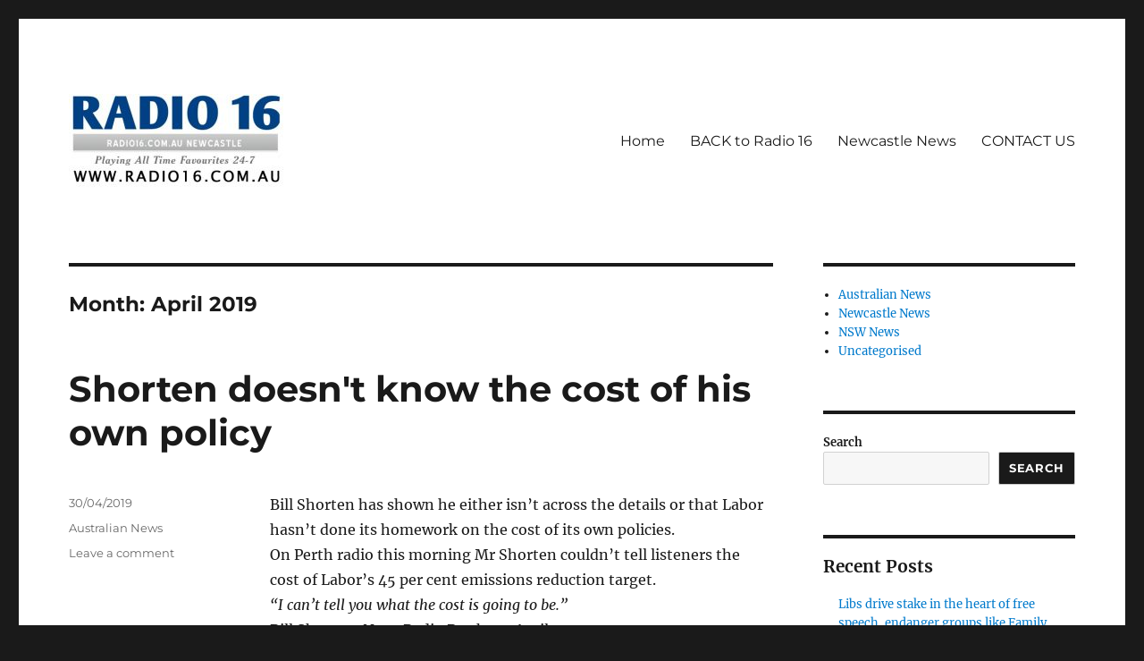

--- FILE ---
content_type: text/html; charset=UTF-8
request_url: http://www.16news.com.au/?m=201904
body_size: 106034
content:
<!DOCTYPE html>
<html lang="en-AU" class="no-js">
<head>
	<meta charset="UTF-8">
	<meta name="viewport" content="width=device-width, initial-scale=1.0">
	<link rel="profile" href="https://gmpg.org/xfn/11">
		<script>
(function(html){html.className = html.className.replace(/\bno-js\b/,'js')})(document.documentElement);
//# sourceURL=twentysixteen_javascript_detection
</script>
<title>April 2019 &#8211; 16 News</title>
<meta name='robots' content='max-image-preview:large' />
<link rel='dns-prefetch' href='//www.googletagmanager.com' />
<link rel="alternate" type="application/rss+xml" title="16 News &raquo; Feed" href="http://www.16news.com.au/index.php/feed/" />
<link rel="alternate" type="application/rss+xml" title="16 News &raquo; Comments Feed" href="http://www.16news.com.au/index.php/comments/feed/" />
<style id='wp-img-auto-sizes-contain-inline-css'>
img:is([sizes=auto i],[sizes^="auto," i]){contain-intrinsic-size:3000px 1500px}
/*# sourceURL=wp-img-auto-sizes-contain-inline-css */
</style>
<style id='wp-block-library-inline-css'>
:root{--wp-block-synced-color:#7a00df;--wp-block-synced-color--rgb:122,0,223;--wp-bound-block-color:var(--wp-block-synced-color);--wp-editor-canvas-background:#ddd;--wp-admin-theme-color:#007cba;--wp-admin-theme-color--rgb:0,124,186;--wp-admin-theme-color-darker-10:#006ba1;--wp-admin-theme-color-darker-10--rgb:0,107,160.5;--wp-admin-theme-color-darker-20:#005a87;--wp-admin-theme-color-darker-20--rgb:0,90,135;--wp-admin-border-width-focus:2px}@media (min-resolution:192dpi){:root{--wp-admin-border-width-focus:1.5px}}.wp-element-button{cursor:pointer}:root .has-very-light-gray-background-color{background-color:#eee}:root .has-very-dark-gray-background-color{background-color:#313131}:root .has-very-light-gray-color{color:#eee}:root .has-very-dark-gray-color{color:#313131}:root .has-vivid-green-cyan-to-vivid-cyan-blue-gradient-background{background:linear-gradient(135deg,#00d084,#0693e3)}:root .has-purple-crush-gradient-background{background:linear-gradient(135deg,#34e2e4,#4721fb 50%,#ab1dfe)}:root .has-hazy-dawn-gradient-background{background:linear-gradient(135deg,#faaca8,#dad0ec)}:root .has-subdued-olive-gradient-background{background:linear-gradient(135deg,#fafae1,#67a671)}:root .has-atomic-cream-gradient-background{background:linear-gradient(135deg,#fdd79a,#004a59)}:root .has-nightshade-gradient-background{background:linear-gradient(135deg,#330968,#31cdcf)}:root .has-midnight-gradient-background{background:linear-gradient(135deg,#020381,#2874fc)}:root{--wp--preset--font-size--normal:16px;--wp--preset--font-size--huge:42px}.has-regular-font-size{font-size:1em}.has-larger-font-size{font-size:2.625em}.has-normal-font-size{font-size:var(--wp--preset--font-size--normal)}.has-huge-font-size{font-size:var(--wp--preset--font-size--huge)}.has-text-align-center{text-align:center}.has-text-align-left{text-align:left}.has-text-align-right{text-align:right}.has-fit-text{white-space:nowrap!important}#end-resizable-editor-section{display:none}.aligncenter{clear:both}.items-justified-left{justify-content:flex-start}.items-justified-center{justify-content:center}.items-justified-right{justify-content:flex-end}.items-justified-space-between{justify-content:space-between}.screen-reader-text{border:0;clip-path:inset(50%);height:1px;margin:-1px;overflow:hidden;padding:0;position:absolute;width:1px;word-wrap:normal!important}.screen-reader-text:focus{background-color:#ddd;clip-path:none;color:#444;display:block;font-size:1em;height:auto;left:5px;line-height:normal;padding:15px 23px 14px;text-decoration:none;top:5px;width:auto;z-index:100000}html :where(.has-border-color){border-style:solid}html :where([style*=border-top-color]){border-top-style:solid}html :where([style*=border-right-color]){border-right-style:solid}html :where([style*=border-bottom-color]){border-bottom-style:solid}html :where([style*=border-left-color]){border-left-style:solid}html :where([style*=border-width]){border-style:solid}html :where([style*=border-top-width]){border-top-style:solid}html :where([style*=border-right-width]){border-right-style:solid}html :where([style*=border-bottom-width]){border-bottom-style:solid}html :where([style*=border-left-width]){border-left-style:solid}html :where(img[class*=wp-image-]){height:auto;max-width:100%}:where(figure){margin:0 0 1em}html :where(.is-position-sticky){--wp-admin--admin-bar--position-offset:var(--wp-admin--admin-bar--height,0px)}@media screen and (max-width:600px){html :where(.is-position-sticky){--wp-admin--admin-bar--position-offset:0px}}

/*# sourceURL=wp-block-library-inline-css */
</style><style id='wp-block-archives-inline-css'>
.wp-block-archives{box-sizing:border-box}.wp-block-archives-dropdown label{display:block}
/*# sourceURL=http://www.16news.com.au/wp-includes/blocks/archives/style.min.css */
</style>
<style id='wp-block-categories-inline-css'>
.wp-block-categories{box-sizing:border-box}.wp-block-categories.alignleft{margin-right:2em}.wp-block-categories.alignright{margin-left:2em}.wp-block-categories.wp-block-categories-dropdown.aligncenter{text-align:center}.wp-block-categories .wp-block-categories__label{display:block;width:100%}
/*# sourceURL=http://www.16news.com.au/wp-includes/blocks/categories/style.min.css */
</style>
<style id='wp-block-heading-inline-css'>
h1:where(.wp-block-heading).has-background,h2:where(.wp-block-heading).has-background,h3:where(.wp-block-heading).has-background,h4:where(.wp-block-heading).has-background,h5:where(.wp-block-heading).has-background,h6:where(.wp-block-heading).has-background{padding:1.25em 2.375em}h1.has-text-align-left[style*=writing-mode]:where([style*=vertical-lr]),h1.has-text-align-right[style*=writing-mode]:where([style*=vertical-rl]),h2.has-text-align-left[style*=writing-mode]:where([style*=vertical-lr]),h2.has-text-align-right[style*=writing-mode]:where([style*=vertical-rl]),h3.has-text-align-left[style*=writing-mode]:where([style*=vertical-lr]),h3.has-text-align-right[style*=writing-mode]:where([style*=vertical-rl]),h4.has-text-align-left[style*=writing-mode]:where([style*=vertical-lr]),h4.has-text-align-right[style*=writing-mode]:where([style*=vertical-rl]),h5.has-text-align-left[style*=writing-mode]:where([style*=vertical-lr]),h5.has-text-align-right[style*=writing-mode]:where([style*=vertical-rl]),h6.has-text-align-left[style*=writing-mode]:where([style*=vertical-lr]),h6.has-text-align-right[style*=writing-mode]:where([style*=vertical-rl]){rotate:180deg}
/*# sourceURL=http://www.16news.com.au/wp-includes/blocks/heading/style.min.css */
</style>
<style id='wp-block-image-inline-css'>
.wp-block-image>a,.wp-block-image>figure>a{display:inline-block}.wp-block-image img{box-sizing:border-box;height:auto;max-width:100%;vertical-align:bottom}@media not (prefers-reduced-motion){.wp-block-image img.hide{visibility:hidden}.wp-block-image img.show{animation:show-content-image .4s}}.wp-block-image[style*=border-radius] img,.wp-block-image[style*=border-radius]>a{border-radius:inherit}.wp-block-image.has-custom-border img{box-sizing:border-box}.wp-block-image.aligncenter{text-align:center}.wp-block-image.alignfull>a,.wp-block-image.alignwide>a{width:100%}.wp-block-image.alignfull img,.wp-block-image.alignwide img{height:auto;width:100%}.wp-block-image .aligncenter,.wp-block-image .alignleft,.wp-block-image .alignright,.wp-block-image.aligncenter,.wp-block-image.alignleft,.wp-block-image.alignright{display:table}.wp-block-image .aligncenter>figcaption,.wp-block-image .alignleft>figcaption,.wp-block-image .alignright>figcaption,.wp-block-image.aligncenter>figcaption,.wp-block-image.alignleft>figcaption,.wp-block-image.alignright>figcaption{caption-side:bottom;display:table-caption}.wp-block-image .alignleft{float:left;margin:.5em 1em .5em 0}.wp-block-image .alignright{float:right;margin:.5em 0 .5em 1em}.wp-block-image .aligncenter{margin-left:auto;margin-right:auto}.wp-block-image :where(figcaption){margin-bottom:1em;margin-top:.5em}.wp-block-image.is-style-circle-mask img{border-radius:9999px}@supports ((-webkit-mask-image:none) or (mask-image:none)) or (-webkit-mask-image:none){.wp-block-image.is-style-circle-mask img{border-radius:0;-webkit-mask-image:url('data:image/svg+xml;utf8,<svg viewBox="0 0 100 100" xmlns="http://www.w3.org/2000/svg"><circle cx="50" cy="50" r="50"/></svg>');mask-image:url('data:image/svg+xml;utf8,<svg viewBox="0 0 100 100" xmlns="http://www.w3.org/2000/svg"><circle cx="50" cy="50" r="50"/></svg>');mask-mode:alpha;-webkit-mask-position:center;mask-position:center;-webkit-mask-repeat:no-repeat;mask-repeat:no-repeat;-webkit-mask-size:contain;mask-size:contain}}:root :where(.wp-block-image.is-style-rounded img,.wp-block-image .is-style-rounded img){border-radius:9999px}.wp-block-image figure{margin:0}.wp-lightbox-container{display:flex;flex-direction:column;position:relative}.wp-lightbox-container img{cursor:zoom-in}.wp-lightbox-container img:hover+button{opacity:1}.wp-lightbox-container button{align-items:center;backdrop-filter:blur(16px) saturate(180%);background-color:#5a5a5a40;border:none;border-radius:4px;cursor:zoom-in;display:flex;height:20px;justify-content:center;opacity:0;padding:0;position:absolute;right:16px;text-align:center;top:16px;width:20px;z-index:100}@media not (prefers-reduced-motion){.wp-lightbox-container button{transition:opacity .2s ease}}.wp-lightbox-container button:focus-visible{outline:3px auto #5a5a5a40;outline:3px auto -webkit-focus-ring-color;outline-offset:3px}.wp-lightbox-container button:hover{cursor:pointer;opacity:1}.wp-lightbox-container button:focus{opacity:1}.wp-lightbox-container button:focus,.wp-lightbox-container button:hover,.wp-lightbox-container button:not(:hover):not(:active):not(.has-background){background-color:#5a5a5a40;border:none}.wp-lightbox-overlay{box-sizing:border-box;cursor:zoom-out;height:100vh;left:0;overflow:hidden;position:fixed;top:0;visibility:hidden;width:100%;z-index:100000}.wp-lightbox-overlay .close-button{align-items:center;cursor:pointer;display:flex;justify-content:center;min-height:40px;min-width:40px;padding:0;position:absolute;right:calc(env(safe-area-inset-right) + 16px);top:calc(env(safe-area-inset-top) + 16px);z-index:5000000}.wp-lightbox-overlay .close-button:focus,.wp-lightbox-overlay .close-button:hover,.wp-lightbox-overlay .close-button:not(:hover):not(:active):not(.has-background){background:none;border:none}.wp-lightbox-overlay .lightbox-image-container{height:var(--wp--lightbox-container-height);left:50%;overflow:hidden;position:absolute;top:50%;transform:translate(-50%,-50%);transform-origin:top left;width:var(--wp--lightbox-container-width);z-index:9999999999}.wp-lightbox-overlay .wp-block-image{align-items:center;box-sizing:border-box;display:flex;height:100%;justify-content:center;margin:0;position:relative;transform-origin:0 0;width:100%;z-index:3000000}.wp-lightbox-overlay .wp-block-image img{height:var(--wp--lightbox-image-height);min-height:var(--wp--lightbox-image-height);min-width:var(--wp--lightbox-image-width);width:var(--wp--lightbox-image-width)}.wp-lightbox-overlay .wp-block-image figcaption{display:none}.wp-lightbox-overlay button{background:none;border:none}.wp-lightbox-overlay .scrim{background-color:#fff;height:100%;opacity:.9;position:absolute;width:100%;z-index:2000000}.wp-lightbox-overlay.active{visibility:visible}@media not (prefers-reduced-motion){.wp-lightbox-overlay.active{animation:turn-on-visibility .25s both}.wp-lightbox-overlay.active img{animation:turn-on-visibility .35s both}.wp-lightbox-overlay.show-closing-animation:not(.active){animation:turn-off-visibility .35s both}.wp-lightbox-overlay.show-closing-animation:not(.active) img{animation:turn-off-visibility .25s both}.wp-lightbox-overlay.zoom.active{animation:none;opacity:1;visibility:visible}.wp-lightbox-overlay.zoom.active .lightbox-image-container{animation:lightbox-zoom-in .4s}.wp-lightbox-overlay.zoom.active .lightbox-image-container img{animation:none}.wp-lightbox-overlay.zoom.active .scrim{animation:turn-on-visibility .4s forwards}.wp-lightbox-overlay.zoom.show-closing-animation:not(.active){animation:none}.wp-lightbox-overlay.zoom.show-closing-animation:not(.active) .lightbox-image-container{animation:lightbox-zoom-out .4s}.wp-lightbox-overlay.zoom.show-closing-animation:not(.active) .lightbox-image-container img{animation:none}.wp-lightbox-overlay.zoom.show-closing-animation:not(.active) .scrim{animation:turn-off-visibility .4s forwards}}@keyframes show-content-image{0%{visibility:hidden}99%{visibility:hidden}to{visibility:visible}}@keyframes turn-on-visibility{0%{opacity:0}to{opacity:1}}@keyframes turn-off-visibility{0%{opacity:1;visibility:visible}99%{opacity:0;visibility:visible}to{opacity:0;visibility:hidden}}@keyframes lightbox-zoom-in{0%{transform:translate(calc((-100vw + var(--wp--lightbox-scrollbar-width))/2 + var(--wp--lightbox-initial-left-position)),calc(-50vh + var(--wp--lightbox-initial-top-position))) scale(var(--wp--lightbox-scale))}to{transform:translate(-50%,-50%) scale(1)}}@keyframes lightbox-zoom-out{0%{transform:translate(-50%,-50%) scale(1);visibility:visible}99%{visibility:visible}to{transform:translate(calc((-100vw + var(--wp--lightbox-scrollbar-width))/2 + var(--wp--lightbox-initial-left-position)),calc(-50vh + var(--wp--lightbox-initial-top-position))) scale(var(--wp--lightbox-scale));visibility:hidden}}
/*# sourceURL=http://www.16news.com.au/wp-includes/blocks/image/style.min.css */
</style>
<style id='wp-block-image-theme-inline-css'>
:root :where(.wp-block-image figcaption){color:#555;font-size:13px;text-align:center}.is-dark-theme :root :where(.wp-block-image figcaption){color:#ffffffa6}.wp-block-image{margin:0 0 1em}
/*# sourceURL=http://www.16news.com.au/wp-includes/blocks/image/theme.min.css */
</style>
<style id='wp-block-latest-comments-inline-css'>
ol.wp-block-latest-comments{box-sizing:border-box;margin-left:0}:where(.wp-block-latest-comments:not([style*=line-height] .wp-block-latest-comments__comment)){line-height:1.1}:where(.wp-block-latest-comments:not([style*=line-height] .wp-block-latest-comments__comment-excerpt p)){line-height:1.8}.has-dates :where(.wp-block-latest-comments:not([style*=line-height])),.has-excerpts :where(.wp-block-latest-comments:not([style*=line-height])){line-height:1.5}.wp-block-latest-comments .wp-block-latest-comments{padding-left:0}.wp-block-latest-comments__comment{list-style:none;margin-bottom:1em}.has-avatars .wp-block-latest-comments__comment{list-style:none;min-height:2.25em}.has-avatars .wp-block-latest-comments__comment .wp-block-latest-comments__comment-excerpt,.has-avatars .wp-block-latest-comments__comment .wp-block-latest-comments__comment-meta{margin-left:3.25em}.wp-block-latest-comments__comment-excerpt p{font-size:.875em;margin:.36em 0 1.4em}.wp-block-latest-comments__comment-date{display:block;font-size:.75em}.wp-block-latest-comments .avatar,.wp-block-latest-comments__comment-avatar{border-radius:1.5em;display:block;float:left;height:2.5em;margin-right:.75em;width:2.5em}.wp-block-latest-comments[class*=-font-size] a,.wp-block-latest-comments[style*=font-size] a{font-size:inherit}
/*# sourceURL=http://www.16news.com.au/wp-includes/blocks/latest-comments/style.min.css */
</style>
<style id='wp-block-latest-posts-inline-css'>
.wp-block-latest-posts{box-sizing:border-box}.wp-block-latest-posts.alignleft{margin-right:2em}.wp-block-latest-posts.alignright{margin-left:2em}.wp-block-latest-posts.wp-block-latest-posts__list{list-style:none}.wp-block-latest-posts.wp-block-latest-posts__list li{clear:both;overflow-wrap:break-word}.wp-block-latest-posts.is-grid{display:flex;flex-wrap:wrap}.wp-block-latest-posts.is-grid li{margin:0 1.25em 1.25em 0;width:100%}@media (min-width:600px){.wp-block-latest-posts.columns-2 li{width:calc(50% - .625em)}.wp-block-latest-posts.columns-2 li:nth-child(2n){margin-right:0}.wp-block-latest-posts.columns-3 li{width:calc(33.33333% - .83333em)}.wp-block-latest-posts.columns-3 li:nth-child(3n){margin-right:0}.wp-block-latest-posts.columns-4 li{width:calc(25% - .9375em)}.wp-block-latest-posts.columns-4 li:nth-child(4n){margin-right:0}.wp-block-latest-posts.columns-5 li{width:calc(20% - 1em)}.wp-block-latest-posts.columns-5 li:nth-child(5n){margin-right:0}.wp-block-latest-posts.columns-6 li{width:calc(16.66667% - 1.04167em)}.wp-block-latest-posts.columns-6 li:nth-child(6n){margin-right:0}}:root :where(.wp-block-latest-posts.is-grid){padding:0}:root :where(.wp-block-latest-posts.wp-block-latest-posts__list){padding-left:0}.wp-block-latest-posts__post-author,.wp-block-latest-posts__post-date{display:block;font-size:.8125em}.wp-block-latest-posts__post-excerpt,.wp-block-latest-posts__post-full-content{margin-bottom:1em;margin-top:.5em}.wp-block-latest-posts__featured-image a{display:inline-block}.wp-block-latest-posts__featured-image img{height:auto;max-width:100%;width:auto}.wp-block-latest-posts__featured-image.alignleft{float:left;margin-right:1em}.wp-block-latest-posts__featured-image.alignright{float:right;margin-left:1em}.wp-block-latest-posts__featured-image.aligncenter{margin-bottom:1em;text-align:center}
/*# sourceURL=http://www.16news.com.au/wp-includes/blocks/latest-posts/style.min.css */
</style>
<style id='wp-block-search-inline-css'>
.wp-block-search__button{margin-left:10px;word-break:normal}.wp-block-search__button.has-icon{line-height:0}.wp-block-search__button svg{height:1.25em;min-height:24px;min-width:24px;width:1.25em;fill:currentColor;vertical-align:text-bottom}:where(.wp-block-search__button){border:1px solid #ccc;padding:6px 10px}.wp-block-search__inside-wrapper{display:flex;flex:auto;flex-wrap:nowrap;max-width:100%}.wp-block-search__label{width:100%}.wp-block-search.wp-block-search__button-only .wp-block-search__button{box-sizing:border-box;display:flex;flex-shrink:0;justify-content:center;margin-left:0;max-width:100%}.wp-block-search.wp-block-search__button-only .wp-block-search__inside-wrapper{min-width:0!important;transition-property:width}.wp-block-search.wp-block-search__button-only .wp-block-search__input{flex-basis:100%;transition-duration:.3s}.wp-block-search.wp-block-search__button-only.wp-block-search__searchfield-hidden,.wp-block-search.wp-block-search__button-only.wp-block-search__searchfield-hidden .wp-block-search__inside-wrapper{overflow:hidden}.wp-block-search.wp-block-search__button-only.wp-block-search__searchfield-hidden .wp-block-search__input{border-left-width:0!important;border-right-width:0!important;flex-basis:0;flex-grow:0;margin:0;min-width:0!important;padding-left:0!important;padding-right:0!important;width:0!important}:where(.wp-block-search__input){appearance:none;border:1px solid #949494;flex-grow:1;font-family:inherit;font-size:inherit;font-style:inherit;font-weight:inherit;letter-spacing:inherit;line-height:inherit;margin-left:0;margin-right:0;min-width:3rem;padding:8px;text-decoration:unset!important;text-transform:inherit}:where(.wp-block-search__button-inside .wp-block-search__inside-wrapper){background-color:#fff;border:1px solid #949494;box-sizing:border-box;padding:4px}:where(.wp-block-search__button-inside .wp-block-search__inside-wrapper) .wp-block-search__input{border:none;border-radius:0;padding:0 4px}:where(.wp-block-search__button-inside .wp-block-search__inside-wrapper) .wp-block-search__input:focus{outline:none}:where(.wp-block-search__button-inside .wp-block-search__inside-wrapper) :where(.wp-block-search__button){padding:4px 8px}.wp-block-search.aligncenter .wp-block-search__inside-wrapper{margin:auto}.wp-block[data-align=right] .wp-block-search.wp-block-search__button-only .wp-block-search__inside-wrapper{float:right}
/*# sourceURL=http://www.16news.com.au/wp-includes/blocks/search/style.min.css */
</style>
<style id='wp-block-search-theme-inline-css'>
.wp-block-search .wp-block-search__label{font-weight:700}.wp-block-search__button{border:1px solid #ccc;padding:.375em .625em}
/*# sourceURL=http://www.16news.com.au/wp-includes/blocks/search/theme.min.css */
</style>
<style id='wp-block-group-inline-css'>
.wp-block-group{box-sizing:border-box}:where(.wp-block-group.wp-block-group-is-layout-constrained){position:relative}
/*# sourceURL=http://www.16news.com.au/wp-includes/blocks/group/style.min.css */
</style>
<style id='wp-block-group-theme-inline-css'>
:where(.wp-block-group.has-background){padding:1.25em 2.375em}
/*# sourceURL=http://www.16news.com.au/wp-includes/blocks/group/theme.min.css */
</style>
<style id='global-styles-inline-css'>
:root{--wp--preset--aspect-ratio--square: 1;--wp--preset--aspect-ratio--4-3: 4/3;--wp--preset--aspect-ratio--3-4: 3/4;--wp--preset--aspect-ratio--3-2: 3/2;--wp--preset--aspect-ratio--2-3: 2/3;--wp--preset--aspect-ratio--16-9: 16/9;--wp--preset--aspect-ratio--9-16: 9/16;--wp--preset--color--black: #000000;--wp--preset--color--cyan-bluish-gray: #abb8c3;--wp--preset--color--white: #fff;--wp--preset--color--pale-pink: #f78da7;--wp--preset--color--vivid-red: #cf2e2e;--wp--preset--color--luminous-vivid-orange: #ff6900;--wp--preset--color--luminous-vivid-amber: #fcb900;--wp--preset--color--light-green-cyan: #7bdcb5;--wp--preset--color--vivid-green-cyan: #00d084;--wp--preset--color--pale-cyan-blue: #8ed1fc;--wp--preset--color--vivid-cyan-blue: #0693e3;--wp--preset--color--vivid-purple: #9b51e0;--wp--preset--color--dark-gray: #1a1a1a;--wp--preset--color--medium-gray: #686868;--wp--preset--color--light-gray: #e5e5e5;--wp--preset--color--blue-gray: #4d545c;--wp--preset--color--bright-blue: #007acc;--wp--preset--color--light-blue: #9adffd;--wp--preset--color--dark-brown: #402b30;--wp--preset--color--medium-brown: #774e24;--wp--preset--color--dark-red: #640c1f;--wp--preset--color--bright-red: #ff675f;--wp--preset--color--yellow: #ffef8e;--wp--preset--gradient--vivid-cyan-blue-to-vivid-purple: linear-gradient(135deg,rgb(6,147,227) 0%,rgb(155,81,224) 100%);--wp--preset--gradient--light-green-cyan-to-vivid-green-cyan: linear-gradient(135deg,rgb(122,220,180) 0%,rgb(0,208,130) 100%);--wp--preset--gradient--luminous-vivid-amber-to-luminous-vivid-orange: linear-gradient(135deg,rgb(252,185,0) 0%,rgb(255,105,0) 100%);--wp--preset--gradient--luminous-vivid-orange-to-vivid-red: linear-gradient(135deg,rgb(255,105,0) 0%,rgb(207,46,46) 100%);--wp--preset--gradient--very-light-gray-to-cyan-bluish-gray: linear-gradient(135deg,rgb(238,238,238) 0%,rgb(169,184,195) 100%);--wp--preset--gradient--cool-to-warm-spectrum: linear-gradient(135deg,rgb(74,234,220) 0%,rgb(151,120,209) 20%,rgb(207,42,186) 40%,rgb(238,44,130) 60%,rgb(251,105,98) 80%,rgb(254,248,76) 100%);--wp--preset--gradient--blush-light-purple: linear-gradient(135deg,rgb(255,206,236) 0%,rgb(152,150,240) 100%);--wp--preset--gradient--blush-bordeaux: linear-gradient(135deg,rgb(254,205,165) 0%,rgb(254,45,45) 50%,rgb(107,0,62) 100%);--wp--preset--gradient--luminous-dusk: linear-gradient(135deg,rgb(255,203,112) 0%,rgb(199,81,192) 50%,rgb(65,88,208) 100%);--wp--preset--gradient--pale-ocean: linear-gradient(135deg,rgb(255,245,203) 0%,rgb(182,227,212) 50%,rgb(51,167,181) 100%);--wp--preset--gradient--electric-grass: linear-gradient(135deg,rgb(202,248,128) 0%,rgb(113,206,126) 100%);--wp--preset--gradient--midnight: linear-gradient(135deg,rgb(2,3,129) 0%,rgb(40,116,252) 100%);--wp--preset--font-size--small: 13px;--wp--preset--font-size--medium: 20px;--wp--preset--font-size--large: 36px;--wp--preset--font-size--x-large: 42px;--wp--preset--spacing--20: 0.44rem;--wp--preset--spacing--30: 0.67rem;--wp--preset--spacing--40: 1rem;--wp--preset--spacing--50: 1.5rem;--wp--preset--spacing--60: 2.25rem;--wp--preset--spacing--70: 3.38rem;--wp--preset--spacing--80: 5.06rem;--wp--preset--shadow--natural: 6px 6px 9px rgba(0, 0, 0, 0.2);--wp--preset--shadow--deep: 12px 12px 50px rgba(0, 0, 0, 0.4);--wp--preset--shadow--sharp: 6px 6px 0px rgba(0, 0, 0, 0.2);--wp--preset--shadow--outlined: 6px 6px 0px -3px rgb(255, 255, 255), 6px 6px rgb(0, 0, 0);--wp--preset--shadow--crisp: 6px 6px 0px rgb(0, 0, 0);}:where(.is-layout-flex){gap: 0.5em;}:where(.is-layout-grid){gap: 0.5em;}body .is-layout-flex{display: flex;}.is-layout-flex{flex-wrap: wrap;align-items: center;}.is-layout-flex > :is(*, div){margin: 0;}body .is-layout-grid{display: grid;}.is-layout-grid > :is(*, div){margin: 0;}:where(.wp-block-columns.is-layout-flex){gap: 2em;}:where(.wp-block-columns.is-layout-grid){gap: 2em;}:where(.wp-block-post-template.is-layout-flex){gap: 1.25em;}:where(.wp-block-post-template.is-layout-grid){gap: 1.25em;}.has-black-color{color: var(--wp--preset--color--black) !important;}.has-cyan-bluish-gray-color{color: var(--wp--preset--color--cyan-bluish-gray) !important;}.has-white-color{color: var(--wp--preset--color--white) !important;}.has-pale-pink-color{color: var(--wp--preset--color--pale-pink) !important;}.has-vivid-red-color{color: var(--wp--preset--color--vivid-red) !important;}.has-luminous-vivid-orange-color{color: var(--wp--preset--color--luminous-vivid-orange) !important;}.has-luminous-vivid-amber-color{color: var(--wp--preset--color--luminous-vivid-amber) !important;}.has-light-green-cyan-color{color: var(--wp--preset--color--light-green-cyan) !important;}.has-vivid-green-cyan-color{color: var(--wp--preset--color--vivid-green-cyan) !important;}.has-pale-cyan-blue-color{color: var(--wp--preset--color--pale-cyan-blue) !important;}.has-vivid-cyan-blue-color{color: var(--wp--preset--color--vivid-cyan-blue) !important;}.has-vivid-purple-color{color: var(--wp--preset--color--vivid-purple) !important;}.has-black-background-color{background-color: var(--wp--preset--color--black) !important;}.has-cyan-bluish-gray-background-color{background-color: var(--wp--preset--color--cyan-bluish-gray) !important;}.has-white-background-color{background-color: var(--wp--preset--color--white) !important;}.has-pale-pink-background-color{background-color: var(--wp--preset--color--pale-pink) !important;}.has-vivid-red-background-color{background-color: var(--wp--preset--color--vivid-red) !important;}.has-luminous-vivid-orange-background-color{background-color: var(--wp--preset--color--luminous-vivid-orange) !important;}.has-luminous-vivid-amber-background-color{background-color: var(--wp--preset--color--luminous-vivid-amber) !important;}.has-light-green-cyan-background-color{background-color: var(--wp--preset--color--light-green-cyan) !important;}.has-vivid-green-cyan-background-color{background-color: var(--wp--preset--color--vivid-green-cyan) !important;}.has-pale-cyan-blue-background-color{background-color: var(--wp--preset--color--pale-cyan-blue) !important;}.has-vivid-cyan-blue-background-color{background-color: var(--wp--preset--color--vivid-cyan-blue) !important;}.has-vivid-purple-background-color{background-color: var(--wp--preset--color--vivid-purple) !important;}.has-black-border-color{border-color: var(--wp--preset--color--black) !important;}.has-cyan-bluish-gray-border-color{border-color: var(--wp--preset--color--cyan-bluish-gray) !important;}.has-white-border-color{border-color: var(--wp--preset--color--white) !important;}.has-pale-pink-border-color{border-color: var(--wp--preset--color--pale-pink) !important;}.has-vivid-red-border-color{border-color: var(--wp--preset--color--vivid-red) !important;}.has-luminous-vivid-orange-border-color{border-color: var(--wp--preset--color--luminous-vivid-orange) !important;}.has-luminous-vivid-amber-border-color{border-color: var(--wp--preset--color--luminous-vivid-amber) !important;}.has-light-green-cyan-border-color{border-color: var(--wp--preset--color--light-green-cyan) !important;}.has-vivid-green-cyan-border-color{border-color: var(--wp--preset--color--vivid-green-cyan) !important;}.has-pale-cyan-blue-border-color{border-color: var(--wp--preset--color--pale-cyan-blue) !important;}.has-vivid-cyan-blue-border-color{border-color: var(--wp--preset--color--vivid-cyan-blue) !important;}.has-vivid-purple-border-color{border-color: var(--wp--preset--color--vivid-purple) !important;}.has-vivid-cyan-blue-to-vivid-purple-gradient-background{background: var(--wp--preset--gradient--vivid-cyan-blue-to-vivid-purple) !important;}.has-light-green-cyan-to-vivid-green-cyan-gradient-background{background: var(--wp--preset--gradient--light-green-cyan-to-vivid-green-cyan) !important;}.has-luminous-vivid-amber-to-luminous-vivid-orange-gradient-background{background: var(--wp--preset--gradient--luminous-vivid-amber-to-luminous-vivid-orange) !important;}.has-luminous-vivid-orange-to-vivid-red-gradient-background{background: var(--wp--preset--gradient--luminous-vivid-orange-to-vivid-red) !important;}.has-very-light-gray-to-cyan-bluish-gray-gradient-background{background: var(--wp--preset--gradient--very-light-gray-to-cyan-bluish-gray) !important;}.has-cool-to-warm-spectrum-gradient-background{background: var(--wp--preset--gradient--cool-to-warm-spectrum) !important;}.has-blush-light-purple-gradient-background{background: var(--wp--preset--gradient--blush-light-purple) !important;}.has-blush-bordeaux-gradient-background{background: var(--wp--preset--gradient--blush-bordeaux) !important;}.has-luminous-dusk-gradient-background{background: var(--wp--preset--gradient--luminous-dusk) !important;}.has-pale-ocean-gradient-background{background: var(--wp--preset--gradient--pale-ocean) !important;}.has-electric-grass-gradient-background{background: var(--wp--preset--gradient--electric-grass) !important;}.has-midnight-gradient-background{background: var(--wp--preset--gradient--midnight) !important;}.has-small-font-size{font-size: var(--wp--preset--font-size--small) !important;}.has-medium-font-size{font-size: var(--wp--preset--font-size--medium) !important;}.has-large-font-size{font-size: var(--wp--preset--font-size--large) !important;}.has-x-large-font-size{font-size: var(--wp--preset--font-size--x-large) !important;}
/*# sourceURL=global-styles-inline-css */
</style>

<style id='classic-theme-styles-inline-css'>
/*! This file is auto-generated */
.wp-block-button__link{color:#fff;background-color:#32373c;border-radius:9999px;box-shadow:none;text-decoration:none;padding:calc(.667em + 2px) calc(1.333em + 2px);font-size:1.125em}.wp-block-file__button{background:#32373c;color:#fff;text-decoration:none}
/*# sourceURL=/wp-includes/css/classic-themes.min.css */
</style>
<link rel='stylesheet' id='twentysixteen-fonts-css' href='http://www.16news.com.au/wp-content/themes/twentysixteen/fonts/merriweather-plus-montserrat-plus-inconsolata.css?ver=20230328' media='all' />
<link rel='stylesheet' id='genericons-css' href='http://www.16news.com.au/wp-content/themes/twentysixteen/genericons/genericons.css?ver=20251101' media='all' />
<link rel='stylesheet' id='twentysixteen-style-css' href='http://www.16news.com.au/wp-content/themes/twentysixteen/style.css?ver=20251202' media='all' />
<link rel='stylesheet' id='twentysixteen-block-style-css' href='http://www.16news.com.au/wp-content/themes/twentysixteen/css/blocks.css?ver=20240817' media='all' />
<script src="http://www.16news.com.au/wp-includes/js/jquery/jquery.min.js?ver=3.7.1" id="jquery-core-js"></script>
<script src="http://www.16news.com.au/wp-includes/js/jquery/jquery-migrate.min.js?ver=3.4.1" id="jquery-migrate-js"></script>
<script id="twentysixteen-script-js-extra">
var screenReaderText = {"expand":"expand child menu","collapse":"collapse child menu"};
//# sourceURL=twentysixteen-script-js-extra
</script>
<script src="http://www.16news.com.au/wp-content/themes/twentysixteen/js/functions.js?ver=20230629" id="twentysixteen-script-js" defer data-wp-strategy="defer"></script>

<!-- Google tag (gtag.js) snippet added by Site Kit -->
<!-- Google Analytics snippet added by Site Kit -->
<script src="https://www.googletagmanager.com/gtag/js?id=GT-M6B4JCCZ" id="google_gtagjs-js" async></script>
<script id="google_gtagjs-js-after">
window.dataLayer = window.dataLayer || [];function gtag(){dataLayer.push(arguments);}
gtag("set","linker",{"domains":["www.16news.com.au"]});
gtag("js", new Date());
gtag("set", "developer_id.dZTNiMT", true);
gtag("config", "GT-M6B4JCCZ");
 window._googlesitekit = window._googlesitekit || {}; window._googlesitekit.throttledEvents = []; window._googlesitekit.gtagEvent = (name, data) => { var key = JSON.stringify( { name, data } ); if ( !! window._googlesitekit.throttledEvents[ key ] ) { return; } window._googlesitekit.throttledEvents[ key ] = true; setTimeout( () => { delete window._googlesitekit.throttledEvents[ key ]; }, 5 ); gtag( "event", name, { ...data, event_source: "site-kit" } ); }; 
//# sourceURL=google_gtagjs-js-after
</script>
<link rel="https://api.w.org/" href="http://www.16news.com.au/index.php/wp-json/" /><link rel="EditURI" type="application/rsd+xml" title="RSD" href="http://www.16news.com.au/xmlrpc.php?rsd" />
<meta name="generator" content="WordPress 6.9" />
<meta name="generator" content="Site Kit by Google 1.170.0" />		<style type="text/css" id="twentysixteen-header-css">
		.site-branding {
			margin: 0 auto 0 0;
		}

		.site-branding .site-title,
		.site-description {
			clip-path: inset(50%);
			position: absolute;
		}
		</style>
		<link rel="icon" href="http://www.16news.com.au/wp-content/uploads/2022/02/cropped-radio16logo-1-32x32.jpg" sizes="32x32" />
<link rel="icon" href="http://www.16news.com.au/wp-content/uploads/2022/02/cropped-radio16logo-1-192x192.jpg" sizes="192x192" />
<link rel="apple-touch-icon" href="http://www.16news.com.au/wp-content/uploads/2022/02/cropped-radio16logo-1-180x180.jpg" />
<meta name="msapplication-TileImage" content="http://www.16news.com.au/wp-content/uploads/2022/02/cropped-radio16logo-1-270x270.jpg" />
</head>

<body class="archive date wp-custom-logo wp-embed-responsive wp-theme-twentysixteen hfeed">
<div id="page" class="site">
	<div class="site-inner">
		<a class="skip-link screen-reader-text" href="#content">
			Skip to content		</a>

		<header id="masthead" class="site-header">
			<div class="site-header-main">
				<div class="site-branding">
					<a href="http://www.16news.com.au/" class="custom-logo-link" rel="home"><img width="240" height="105" src="http://www.16news.com.au/wp-content/uploads/2022/02/cropped-radio16logo.jpg" class="custom-logo" alt="16 News" decoding="async" /></a>						<p class="site-title"><a href="http://www.16news.com.au/" rel="home" >16 News</a></p>
												<p class="site-description">Newcastle and Australian News</p>
									</div><!-- .site-branding -->

									<button id="menu-toggle" class="menu-toggle">Menu</button>

					<div id="site-header-menu" class="site-header-menu">
													<nav id="site-navigation" class="main-navigation" aria-label="Primary Menu">
								<div class="menu-navigation-container"><ul id="menu-navigation" class="primary-menu"><li id="menu-item-7" class="menu-item menu-item-type-custom menu-item-object-custom menu-item-home menu-item-7"><a href="http://www.16news.com.au">Home</a></li>
<li id="menu-item-32" class="menu-item menu-item-type-custom menu-item-object-custom menu-item-32"><a href="http://www.radio16.com.au">BACK to Radio 16</a></li>
<li id="menu-item-33004" class="menu-item menu-item-type-taxonomy menu-item-object-category menu-item-33004"><a href="http://www.16news.com.au/index.php/category/newcastle/">Newcastle News</a></li>
<li id="menu-item-14747" class="menu-item menu-item-type-post_type menu-item-object-page menu-item-14747"><a href="http://www.16news.com.au/index.php/contact-us/">CONTACT US</a></li>
</ul></div>							</nav><!-- .main-navigation -->
						
											</div><!-- .site-header-menu -->
							</div><!-- .site-header-main -->

					</header><!-- .site-header -->

		<div id="content" class="site-content">

	<div id="primary" class="content-area">
		<main id="main" class="site-main">

		
			<header class="page-header">
				<h1 class="page-title">Month: <span>April 2019</span></h1>			</header><!-- .page-header -->

			
<article id="post-2581" class="post-2581 post type-post status-publish format-standard hentry category-aussie">
	<header class="entry-header">
		
		<h2 class="entry-title"><a href="http://www.16news.com.au/index.php/2019/04/30/shorten-doesnt-know-the-cost-of-his-own-policy/" rel="bookmark">Shorten doesn&#039;t know the cost of his own policy</a></h2>	</header><!-- .entry-header -->

	
	
	<div class="entry-content">
		<p>Bill Shorten has shown he either isn’t across the details or that Labor hasn’t done its homework on the cost of its own policies.<br />
On Perth radio this morning Mr Shorten couldn’t tell listeners the cost of Labor’s 45 per cent emissions reduction target.<br />
<em>“I can’t tell you what the cost is going to be.”</em><br />
Bill Shorten, Nova Radio Perth, 30 April 2019<br />
Coalition Campaign Spokesman Senator Simon Birmingham said it was time for Bill Shorten to come clean with Australians.<br />
“How can a man who wants to be Prime Minister not know the cost of one of his key policies,” Senator Birmingham said.<br />
“Either Bill Shorten doesn’t know the cost of his policy or he is hiding the true cost.<br />
“Australians deserve to know what Labor&#8217;s 45 per cent emissions reduction target and 50 per cent renewable energy target will cost them, just like they deserve to have Bill Shorten answer questions about Labor’s tax policies.<br />
“Bill Shorten chose to release a policy that relies on Australian businesses buying international permits, so why won’t he be honest and upfront about how many permits will be bought and how much money will be sent offshore?<br />
“Last week Labor were falsely spinning that there was no cost to their policies yet now Shadow Climate Change Minister Mark Butler claims it’s not even possible to cost their plans.”<br />
<em>“If I can go to the cost impact of the policy we have announced, it is impossible to cost.”</em><br />
Mark Butler, Doorstop, 30 April 2019<br />
However, we know from independent modelling by BAEconomics that Labor&#8217;s 45 per cent emissions reduction target and 50 per cent renewable energy target will:</p>
<ul>
<li>cost the economy $472 billion</li>
<li>slash more than 336,000 jobs</li>
<li>cut the average wage by over $9,000</li>
<li>increase wholesale electricity prices by more than 58 per cent.</li>
</ul>
<p>“It’s time Bill Shorten came out of the shadows and outlined the true cost of his reckless policies,” Senator Birmingham said.</p>
	</div><!-- .entry-content -->

	<footer class="entry-footer">
		<span class="byline"><img alt='' src='https://secure.gravatar.com/avatar/f77eb5fca23593ee67560e79a773eed0294492117114832a35ee8a2160a9a422?s=49&#038;d=mm&#038;r=g' srcset='https://secure.gravatar.com/avatar/f77eb5fca23593ee67560e79a773eed0294492117114832a35ee8a2160a9a422?s=98&#038;d=mm&#038;r=g 2x' class='avatar avatar-49 photo' height='49' width='49' decoding='async'/><span class="screen-reader-text">Author </span><span class="author vcard"><a class="url fn n" href="http://www.16news.com.au/index.php/author/admin/">admin</a></span></span><span class="posted-on"><span class="screen-reader-text">Posted on </span><a href="http://www.16news.com.au/index.php/2019/04/30/shorten-doesnt-know-the-cost-of-his-own-policy/" rel="bookmark"><time class="entry-date published updated" datetime="2019-04-30T15:33:45+10:00">30/04/2019</time></a></span><span class="cat-links"><span class="screen-reader-text">Categories </span><a href="http://www.16news.com.au/index.php/category/aussie/" rel="category tag">Australian News</a></span><span class="comments-link"><a href="http://www.16news.com.au/index.php/2019/04/30/shorten-doesnt-know-the-cost-of-his-own-policy/#respond">Leave a comment<span class="screen-reader-text"> on Shorten doesn&#039;t know the cost of his own policy</span></a></span>			</footer><!-- .entry-footer -->
</article><!-- #post-2581 -->

<article id="post-2579" class="post-2579 post type-post status-publish format-standard hentry category-aussie">
	<header class="entry-header">
		
		<h2 class="entry-title"><a href="http://www.16news.com.au/index.php/2019/04/30/price-safety-net-to-deliver-a-better-energy-deal/" rel="bookmark">Price Safety Net to Deliver a Better Energy Deal</a></h2>	</header><!-- .entry-header -->

	
	
	<div class="entry-content">
		<p>800,000 electricity customers in South Australia, New South Wales and South-East Queensland will get a better energy deal as the Morrison Government continues to drive down power prices.<br />
Effective from 1 July 2019, the Morrison Government has abolished the loyalty tax and the misleading use of discounts to attract customers.<br />
The Australian Energy Regulator (AER) has today released the final determination for the Default Market Offer (DMO) which will cap prices for standing offers, acting as a price safety net for those who find pricing and discounts confusing, or who simply don’t have time to negotiate.<br />
The DMO figure will also act as a reference price for all other small business and residential customers, requiring energy retailers to advertise their standing and market offers against a common price benchmark.<br />
Households changing to default market offers from standing offer tariffs could save up to $481 in South Australia, $663 in NSW and $662 in south-east Queensland.<br />
Small businesses on standing offer tariffs could save up to $896 in South Australia, $457 in south-east Queensland and $878 in NSW.<br />
The DMO and reference price were recommendations of the Australian Competition and Consumer Commission (ACCC), and will prevent energy companies from slugging their customers with excessive standing offer rates and benefitting from the confusion created by misleading discounts.<br />
The DMO will not apply in Victoria, after the Victorian Government followed the Morrison Government’s lead and implemented their own default market offer.<br />
For too long, the energy companies have been taking advantage of loyal Australian families and small businesses who have been paying the highest electricity prices on the market.<br />
The Australian Energy Market Commission found a family on a standing offer in Adelaide could be paying as much as $832 more per year for their electricity than a neighbour, simply because they’ve been loyal or haven’t shopped around. That is simply unfair.<br />
The ACCC will also be watching retailers to ensure they provide their customers a fair deal and not increase better offers to offset the loss of their excessive margins from standing offer customers.<br />
The savings delivered by the DMO builds on the price cuts that the Morrison Government secured from 1 January 2019 of up to 15 per cent for families and small businesses.<br />
The Morrison Government actions to bring down electricity prices are in stark contrast to Labor’s policies. Electricity prices doubled when Labor was last in government. Independent modelling has shown that Labor’s 45 per cent emissions target will push up wholesale electricity prices by 58 per cent by 2030.<br />
Labor simply can’t be trusted to address cost of living pressures for families and lower costs for small businesses.</p>
	</div><!-- .entry-content -->

	<footer class="entry-footer">
		<span class="byline"><img alt='' src='https://secure.gravatar.com/avatar/f77eb5fca23593ee67560e79a773eed0294492117114832a35ee8a2160a9a422?s=49&#038;d=mm&#038;r=g' srcset='https://secure.gravatar.com/avatar/f77eb5fca23593ee67560e79a773eed0294492117114832a35ee8a2160a9a422?s=98&#038;d=mm&#038;r=g 2x' class='avatar avatar-49 photo' height='49' width='49' decoding='async'/><span class="screen-reader-text">Author </span><span class="author vcard"><a class="url fn n" href="http://www.16news.com.au/index.php/author/admin/">admin</a></span></span><span class="posted-on"><span class="screen-reader-text">Posted on </span><a href="http://www.16news.com.au/index.php/2019/04/30/price-safety-net-to-deliver-a-better-energy-deal/" rel="bookmark"><time class="entry-date published updated" datetime="2019-04-30T15:33:12+10:00">30/04/2019</time></a></span><span class="cat-links"><span class="screen-reader-text">Categories </span><a href="http://www.16news.com.au/index.php/category/aussie/" rel="category tag">Australian News</a></span><span class="comments-link"><a href="http://www.16news.com.au/index.php/2019/04/30/price-safety-net-to-deliver-a-better-energy-deal/#respond">Leave a comment<span class="screen-reader-text"> on Price Safety Net to Deliver a Better Energy Deal</span></a></span>			</footer><!-- .entry-footer -->
</article><!-- #post-2579 -->

<article id="post-2577" class="post-2577 post type-post status-publish format-standard hentry category-aussie">
	<header class="entry-header">
		
		<h2 class="entry-title"><a href="http://www.16news.com.au/index.php/2019/04/30/5-million-for-national-dust-diseases-taskforce/" rel="bookmark">$5 million for National Dust Diseases Taskforce</a></h2>	</header><!-- .entry-header -->

	
	
	<div class="entry-content">
		<p>The Morrison Government will invest $5 million to establish a National Dust Diseases Taskforce to develop a national approach for the prevention, early identification, control and management of dust diseases in Australia.<br />
The funding will also establish a National Dust Diseases Register, commission new research to support understanding, prevention and treatment of preventable occupational lung diseases.<br />
There is an emerging trend of new cases of accelerated silicosis, a preventable occupational lung disease occurring in workers as a result of exposure to silica dust in parts of Australia. This can occur in various industries, with recent cases related to the manufacture and installation of artificial stone bench tops, in particular in Queensland.<br />
Silicosis is caused by inhalation of very fine silica dust.<br />
In the last six months in Queensland alone, over 100 stonemasons have been diagnosed with the preventable lung disease and one reported death associated with accelerated silicosis March this year in Queensland.<br />
Members of the Taskforce will be drawn from the medical community, industry, researchers and Government, and be chaired by an eminent medical expert. The objectives of the Taskforce will be to identify ways to:</p>
<ul>
<li>reduce the incidence and severity of dust diseases;</li>
<li>ensure availability of effective treatment;</li>
<li>reduce exposure through improved prevention, awareness and capacity building;</li>
<li>eliminate hazards through better machinery and workplace design;</li>
<li>ensure appropriate control of potentially hazardous materials;</li>
<li>achieve better work health and safety outcomes through improved regulation and compliance;</li>
<li>review the latest research into dust diseases and identify research gaps.</li>
</ul>
<p>The Taskforce will report to the COAG Health Council, under the direction of the Minister for Health.<br />
The taskforce will commence in July 2019 and will provide a final report by 31 December 2020</p>
	</div><!-- .entry-content -->

	<footer class="entry-footer">
		<span class="byline"><img alt='' src='https://secure.gravatar.com/avatar/f77eb5fca23593ee67560e79a773eed0294492117114832a35ee8a2160a9a422?s=49&#038;d=mm&#038;r=g' srcset='https://secure.gravatar.com/avatar/f77eb5fca23593ee67560e79a773eed0294492117114832a35ee8a2160a9a422?s=98&#038;d=mm&#038;r=g 2x' class='avatar avatar-49 photo' height='49' width='49' decoding='async'/><span class="screen-reader-text">Author </span><span class="author vcard"><a class="url fn n" href="http://www.16news.com.au/index.php/author/admin/">admin</a></span></span><span class="posted-on"><span class="screen-reader-text">Posted on </span><a href="http://www.16news.com.au/index.php/2019/04/30/5-million-for-national-dust-diseases-taskforce/" rel="bookmark"><time class="entry-date published updated" datetime="2019-04-30T15:32:29+10:00">30/04/2019</time></a></span><span class="cat-links"><span class="screen-reader-text">Categories </span><a href="http://www.16news.com.au/index.php/category/aussie/" rel="category tag">Australian News</a></span><span class="comments-link"><a href="http://www.16news.com.au/index.php/2019/04/30/5-million-for-national-dust-diseases-taskforce/#respond">Leave a comment<span class="screen-reader-text"> on $5 million for National Dust Diseases Taskforce</span></a></span>			</footer><!-- .entry-footer -->
</article><!-- #post-2577 -->

<article id="post-2575" class="post-2575 post type-post status-publish format-standard hentry category-aussie">
	<header class="entry-header">
		
		<h2 class="entry-title"><a href="http://www.16news.com.au/index.php/2019/04/30/red-lily-public-health-team-set-to-bloom-in-the-nt-2/" rel="bookmark">Red Lily Public Health Team Set to Bloom in the NT</a></h2>	</header><!-- .entry-header -->

	
	
	<div class="entry-content">
		<p>Making sure health services in remote Aboriginal and Torres Strait Islander communities are culturally appropriate, responsive, and safe is a priority of the Morrison Government.<br />
The transfer of remote Northern Territory (NT) Government clinics to the control of First Australians is a key part of the Morrison Government’s significant primary healthcare agenda.<br />
The Red Lily Health Board Aboriginal Corporation, with the support of Aboriginal Medical Services Alliance Northern Territory (AMSANT), will transition the Jabiru Remote Public Health team from Top End Health Service to community control from 1 April 2019.<br />
This transition is the result of decisive action by Elders and the wider community to ensure culturally appropriate health services are provided close to where people live.<br />
Country Liberal candidate for Lingiari, Jacinta Price said Red Lily’s delivery of primary prevention health programs will help address the poor health status of Aboriginal and Torres Strait Islander people in the West Arnhem region.<br />
“This is an important step in realising community aspirations for self-determination. Good health is a key enabler in supporting First Australians and in building strong and resilient communities.”<br />
Transition to community control in the NT is a partnership between AMSANT, the NT Aboriginal Health Forum, NT and Commonwealth Departments of Health, the Department of the Prime Minister and Cabinet and the NT Primary Health Network.<br />
The Morrison Government is providing up to $4.3 million from 2017-18 to 2020-21 to Aboriginal Community Controlled Health Services in the regions of Maningrida, East Arnhem and West Arnhem to assist with primary health transition activities.<br />
A key to closing the gap in health outcomes is providing Aboriginal and Torres Strait Islander people with equal access to effective, high quality, comprehensive and culturally appropriate health and welfare programs no matter where they live in Australia.</p>
	</div><!-- .entry-content -->

	<footer class="entry-footer">
		<span class="byline"><img alt='' src='https://secure.gravatar.com/avatar/f77eb5fca23593ee67560e79a773eed0294492117114832a35ee8a2160a9a422?s=49&#038;d=mm&#038;r=g' srcset='https://secure.gravatar.com/avatar/f77eb5fca23593ee67560e79a773eed0294492117114832a35ee8a2160a9a422?s=98&#038;d=mm&#038;r=g 2x' class='avatar avatar-49 photo' height='49' width='49' loading='lazy' decoding='async'/><span class="screen-reader-text">Author </span><span class="author vcard"><a class="url fn n" href="http://www.16news.com.au/index.php/author/admin/">admin</a></span></span><span class="posted-on"><span class="screen-reader-text">Posted on </span><a href="http://www.16news.com.au/index.php/2019/04/30/red-lily-public-health-team-set-to-bloom-in-the-nt-2/" rel="bookmark"><time class="entry-date published updated" datetime="2019-04-30T15:31:57+10:00">30/04/2019</time></a></span><span class="cat-links"><span class="screen-reader-text">Categories </span><a href="http://www.16news.com.au/index.php/category/aussie/" rel="category tag">Australian News</a></span><span class="comments-link"><a href="http://www.16news.com.au/index.php/2019/04/30/red-lily-public-health-team-set-to-bloom-in-the-nt-2/#respond">Leave a comment<span class="screen-reader-text"> on Red Lily Public Health Team Set to Bloom in the NT</span></a></span>			</footer><!-- .entry-footer -->
</article><!-- #post-2575 -->

<article id="post-2573" class="post-2573 post type-post status-publish format-standard hentry category-aussie">
	<header class="entry-header">
		
		<h2 class="entry-title"><a href="http://www.16news.com.au/index.php/2019/04/30/bill-shortens-electric-vehicle-backtrack-shows-you-cant-trust-labor-on-climate-say-greens/" rel="bookmark">Bill Shorten’s electric vehicle backtrack shows you can’t trust Labor on climate, say Greens</a></h2>	</header><!-- .entry-header -->

	
	
	<div class="entry-content">
		<p>Bill Shorten has today confirmed that Labor’s 50% by 2030 electric vehicle target isn’t an election promise, and that it “doesn’t mean that [it] will happen.”<br />
“The Greens are extremely disappointed that Bill Shorten and Labor have caved in to the scare campaign from the climate deniers on the hard right on their electric vehicle policy,” said Senator Janet Rice, Australian Greens transport spokesperson.<br />
“Labor’s backtrack on their already weak 50% by 2030 electric vehicle target shows that their commitments on climate change are all open to reversal under the slightest bit of pressure.”<br />
“Having an electric vehicle target with no plan to get there is like saying you’re going to the moon with no plan to build a spaceship.”<br />
“A real commitment to electric vehicles uptake will need subsidies, mandates, an accelerated build out of the fast charging grid, and a long term deadline to give industry certainty.”<br />
“We need only look to Norway, Denmark, Ireland and the Netherlands. These countries are already achieving their strong targets by using a mix of these mechanisms to drive electric vehicle uptake.”<br />
“The Greens have a plan to get to 100% of new car sales being electric by 2030. This isn’t a target, it’s a promise that we would write into law.”<br />
“Today’s backflip from Bill Shorten makes it clear that to deliver real action on climate change, we’re going to need Greens in the parliament to hold Labor to account.”</p>
	</div><!-- .entry-content -->

	<footer class="entry-footer">
		<span class="byline"><img alt='' src='https://secure.gravatar.com/avatar/f77eb5fca23593ee67560e79a773eed0294492117114832a35ee8a2160a9a422?s=49&#038;d=mm&#038;r=g' srcset='https://secure.gravatar.com/avatar/f77eb5fca23593ee67560e79a773eed0294492117114832a35ee8a2160a9a422?s=98&#038;d=mm&#038;r=g 2x' class='avatar avatar-49 photo' height='49' width='49' loading='lazy' decoding='async'/><span class="screen-reader-text">Author </span><span class="author vcard"><a class="url fn n" href="http://www.16news.com.au/index.php/author/admin/">admin</a></span></span><span class="posted-on"><span class="screen-reader-text">Posted on </span><a href="http://www.16news.com.au/index.php/2019/04/30/bill-shortens-electric-vehicle-backtrack-shows-you-cant-trust-labor-on-climate-say-greens/" rel="bookmark"><time class="entry-date published updated" datetime="2019-04-30T15:31:02+10:00">30/04/2019</time></a></span><span class="cat-links"><span class="screen-reader-text">Categories </span><a href="http://www.16news.com.au/index.php/category/aussie/" rel="category tag">Australian News</a></span><span class="comments-link"><a href="http://www.16news.com.au/index.php/2019/04/30/bill-shortens-electric-vehicle-backtrack-shows-you-cant-trust-labor-on-climate-say-greens/#respond">Leave a comment<span class="screen-reader-text"> on Bill Shorten’s electric vehicle backtrack shows you can’t trust Labor on climate, say Greens</span></a></span>			</footer><!-- .entry-footer -->
</article><!-- #post-2573 -->

<article id="post-2571" class="post-2571 post type-post status-publish format-standard hentry category-aussie">
	<header class="entry-header">
		
		<h2 class="entry-title"><a href="http://www.16news.com.au/index.php/2019/04/30/sustainable-agriculture-for-our-future/" rel="bookmark">​​​​​​​SUSTAINABLE AGRICULTURE FOR OUR FUTURE</a></h2>	</header><!-- .entry-header -->

	
	
	<div class="entry-content">
		<table>
<tbody>
<tr>
<td>
<p dir="ltr">The Australian Greens will:</p>
<ol>
<li dir="ltr">
<p dir="ltr">Deliver $100m a year of real support for drought affected communities</p>
</li>
<li dir="ltr">
<p dir="ltr">Support farmers with grants to increase production while protecting land and soil</p>
</li>
<li dir="ltr">
<p dir="ltr">Reverse the cuts to Landcare funding</p>
</li>
<li dir="ltr">
<p dir="ltr">Create a Centre for Sustainable Agriculture and develop a climate smart plan for our agricultural sector</p>
</li>
<li dir="ltr">
<p dir="ltr">Drive the domestic carbon farming and farm forestry industries</p>
</li>
<li dir="ltr">
<p dir="ltr">A national ban on all new unconventional gas projects</p>
</li>
<li dir="ltr">
<p dir="ltr">Conduct a thorough review of our agricultural chemicals and food safety</p>
</li>
<li dir="ltr">
<p dir="ltr">Ensure that our existing genetic regulatory regime is protected and updated for new technologies</p>
</li>
</ol>
</td>
</tr>
</tbody>
</table>
<p>&nbsp;</p>
<p dir="ltr">OVERVIEW</p>
<p dir="ltr">We want our agricultural communities to thrive, but because of our short-sighted politicians and the power of agribusiness we are failing to build an agricultural sector that can weather the shocks and the changes that are fast approaching.</p>
<p dir="ltr">Whether it be the effects of climate change, desertification and soil erosion, or changing consumer preferences, we need to ensure that Australian agriculture has an outlook that goes beyond the next political cycle.</p>
<p dir="ltr">Instead of the status quo of maximising profits to big business in the short term , our plan will give farmers and consumers genuine choice and control over the food that we grow and eat, and ensure that our agricultural industry is protected well into the future.</p>
<p>&nbsp;</p>
<p dir="ltr">ONE:  REAL SUPPORT FOR DROUGHT AFFECTED COMMUNITIES</p>
<p>&nbsp;</p>
<p dir="ltr">The frequency and intensity of drought is growing in a warming world. In the last year alone we’ve seen the awful impact of drought on communities in Western Queensland, in the Murray-Darling Basin, from Eastern Gippsland to across the Nullabor in South West WA.</p>
<p dir="ltr">But instead of delivering a real strategy for drought affected Australia, the Coalition have created a policy that gives the Agriculture Minister the ability to pork barrel resources with very minimal safeguards, all while gutting funding that had already been allocated to the NDIS and regional infrastructure.</p>
<p dir="ltr">That’s why the Greens would create a real drought fund that doesn’t raid the NDIS, while providing short-term relief and helping farmers adapt to our changing climate. It would deliver $100 million a year in real, sustainable and independently assessed grants to communities and business, grants that would improve water security and soil quality and better insulate farms and communities from the impact of drought.</p>
<p>&nbsp;</p>
<p dir="ltr">TWO: GREEN FARMING</p>
<p>&nbsp;</p>
<p dir="ltr">Australia needs a viable, long-term agricultural industry. But to have it we need to ensure that agriculture and the environment aren’t at odds with each other. Carefully directed environmental subsidies &#8211; to encourage farmers to reduce fertiliser use, improve land productivity and reduce water consumption &#8211; help ease pressure for land clearing and improve gross yields per hectare. It’s better for the farmer, it’s better for the planet. The Greens will make available $80 million a year in direct agricultural subsidies for farmers to improve per-hectare yield without degrading the land.</p>
<p dir="ltr">We will also fund a large scale rollout of the Whole of Paddock Rehabilitation Program. The Whole of Paddock Rehabilitation Program is an Australian-first, developed by farmers in conjunction with Greening Australia. It’s an entirely voluntary program that allows farmers to repair degraded or cleared paddock over 10 hectares of size through the planting of a broad range of native trees and shrubs in widely spaced belts across the land. The paddock is ‘rested’ by excluding livestock for a period of five years. Unlike other land restoration programs, this involves no land lost to production. Instead, payments are made to farmers in return for ‘renting’ the land for five years while a mix of native trees and shrubs are established.</p>
<p dir="ltr">Land restored through the program is more fertile, healthier, and demonstrates higher yields than its pre-restoration state. Farmers report ewes with lambs actively seeking out windbreaks created by the landscape restoration, and the lambing percentage for twinning ewes has increased by over 140 per cent.</p>
<p>&nbsp;</p>
<p dir="ltr">THREE: INCREASED FUNDING FOR LANDCARE</p>
<p>&nbsp;</p>
<p dir="ltr">The Liberal National Government’s cuts to Landcare have put the program under immense stress. The National Landcare Program (NLP) supports vitally important work across Australia’s amazing landscapes, from helping small farmers develop new land management techniques, to providing grant funding for communities to play a bigger part in caring for the land they live on. Yet the Coalition Government has drastically cut funding to the program, undermining its vital work.</p>
<p dir="ltr">The Greens have been in the fight for Landcare funding for years &#8211; managing to secure an extra $100 million in 2016. Now we’ll fully restore this crucial program to health, increasing funding by $84 million a year over the course of the next Parliament. With extra funding, the NLP can provide for the productive and responsible use of our land and safeguard it for future generations</p>
<p>&nbsp;</p>
<p dir="ltr">FOUR: FUNDING RESEARCH FOR A CLIMATE SMART FUTURE</p>
<p>&nbsp;</p>
<p dir="ltr">Climate change is the largest single crisis facing our regions, and its impacts on our farming communities become more and more apparent by the month. It is outrageous that the Government’s agriculture white paper process did not include climate change in its terms of reference, and because of this the final paper paid only lip service to it. The Greens would empower the Department of Agriculture and Water Resources to conduct a whole of sector review and begin planning for the range of climate scenarios that we are fast approaching.</p>
<p dir="ltr">The Greens would also create a Centre for Sustainable Agriculture, an RD&amp;E agency which would focus on working on the ground with best  practice farmers who are building the on-farm solutions for water efficiency, fertiliser efficiency, soil health, biodiversity retention and developing localised food production and sales. The centre would then provide the infrastructure to extend these best practices to farmers across the country.</p>
<p>&nbsp;</p>
<p dir="ltr">FIVE: SUPPORTING CARBON FARMING, FARM FORESTRY AND REVEGETATION</p>
<p>&nbsp;</p>
<p dir="ltr">The need to protect biodiversity and carbon stocks comes with many benefits and potential revenue streams for our farming community. Too often we see a false narrative of farmers vs the environment, when we know that native vegetation can improve water management, soil health and other environmental services to the benefit of both farmers AND the environment.</p>
<p dir="ltr">That’s why the Greens would restore integrity to the carbon farming initiative, allowing farmers to deliver genuine abatement. And we would rule out international carbon offsets, allowing Australia farmers to  bid into carbon markets without having to compete with dodgy international carbon credits.</p>
<p dir="ltr">Finally, the ability of farms to provide plantation timber is significant. That’s why the Greens will also commit $3 million of seed funding to contribute to the establishment of a national farm forestry cooperative for farmers, to expand the potential for farm forestry to contribute to supply of plantation wood products.</p>
<p>&nbsp;</p>
<p dir="ltr">SIX: A NATIONAL BAN ON ALL NEW UNCONVENTIONAL GAS PROJECTS</p>
<p>&nbsp;</p>
<p dir="ltr">The rapid and destructive expansion of the unconventional gas (coal seam, shale and tight gas) industry across much of Australia demonstrates what happens when governments put big gas mining companies ahead of local communities, the environment and our long-term future.</p>
<p dir="ltr">We will always act to protect our groundwater, climate, precious farmland and regional communities. The Greens would implement a national ban on all new unconventional gas approvals or expansions to existing projects, and put an end to underground coal gasification.</p>
<p>&nbsp;</p>
<p dir="ltr">SEVEN: ENSURING OUR FOOD IS SAFE</p>
<p>&nbsp;</p>
<p dir="ltr">The existing pathways that our Government use to assess our food and the chemicals that go into growing them is broken. The integrity of the Australian Pesticides and Veterinary Medicine Authority has been compromised by its  relocation, and many chemicals that sit on their books haven’t been assessed in decades.The ad-hoc nature of our current regime for chemical review, as demonstrated by the approach of the APVMA to community concerns about glyphosate, is clearly not up to the task of keeping our community and environment safe.</p>
<p dir="ltr">Because of this, the Greens would reintroduce the mandatory scheme for re-approval and re-registration of already registered pesticides and veterinary medicines, and establish a clear public interest voice advocating for consumers in both the APVMA and FSANZ.</p>
<p>&nbsp;</p>
<h4 dir="ltr">EIGHT:  TAKING BACK CONTROL OVER OUR FOOD SYSTEM</h4>
<p>&nbsp;</p>
<p dir="ltr">The Government is looking to deregulate genetic modification technology like CRISPR and other new breeding techniques, allowing them to be released into the Australian supply chain and ecosystem without any oversight. Experts from a number of academic institutions have called  this change unnecessary, and the European Union has already ruled that these technologies must be regulated under the same criteria as existing genetic modification technology.</p>
<p dir="ltr">It is clear that these changes would put Australian exports, state based moratoriums and organic certifications at risk. The Greens will stand with farmers and ensure that new breeding techniques go through the same regulatory system as existing genetic modification technologies</p>
	</div><!-- .entry-content -->

	<footer class="entry-footer">
		<span class="byline"><img alt='' src='https://secure.gravatar.com/avatar/f77eb5fca23593ee67560e79a773eed0294492117114832a35ee8a2160a9a422?s=49&#038;d=mm&#038;r=g' srcset='https://secure.gravatar.com/avatar/f77eb5fca23593ee67560e79a773eed0294492117114832a35ee8a2160a9a422?s=98&#038;d=mm&#038;r=g 2x' class='avatar avatar-49 photo' height='49' width='49' loading='lazy' decoding='async'/><span class="screen-reader-text">Author </span><span class="author vcard"><a class="url fn n" href="http://www.16news.com.au/index.php/author/admin/">admin</a></span></span><span class="posted-on"><span class="screen-reader-text">Posted on </span><a href="http://www.16news.com.au/index.php/2019/04/30/sustainable-agriculture-for-our-future/" rel="bookmark"><time class="entry-date published updated" datetime="2019-04-30T15:30:12+10:00">30/04/2019</time></a></span><span class="cat-links"><span class="screen-reader-text">Categories </span><a href="http://www.16news.com.au/index.php/category/aussie/" rel="category tag">Australian News</a></span><span class="comments-link"><a href="http://www.16news.com.au/index.php/2019/04/30/sustainable-agriculture-for-our-future/#respond">Leave a comment<span class="screen-reader-text"> on ​​​​​​​SUSTAINABLE AGRICULTURE FOR OUR FUTURE</span></a></span>			</footer><!-- .entry-footer -->
</article><!-- #post-2571 -->

<article id="post-2569" class="post-2569 post type-post status-publish format-standard hentry category-aussie">
	<header class="entry-header">
		
		<h2 class="entry-title"><a href="http://www.16news.com.au/index.php/2019/04/30/greens-launch-science-and-research-policy-2/" rel="bookmark">Greens launch science and research policy</a></h2>	</header><!-- .entry-header -->

	
	
	<div class="entry-content">
		<p dir="ltr">Greens science, research and innovation spokesperson Adam Bandt MP will today launch the Greens’ policy to put Australia on a pathway to reaching 4% investment of GDP in science, research and innovation. Mr Bandt launched the policy today in his electorate at the Walter and Eliza Hall Institute of Medical Research, Australia’s oldest medical research institute.</p>
<p dir="ltr">The Greens’ plan injects $19.4 billion into the sector over the next decade, reversing funding cuts to key institutions, including the CSIRO, continued funding for the Medical Research Future Fund and over $2.5 billion for a suite of measures to support equitable and ongoing employment opportunities for researchers, including a ‘Secure Work for Researchers’ fund to assist universities and research institutes to transition their workers to ongoing, secure employment and targeted support for women in science.</p>
<p dir="ltr">Other policy measures in the package include:</p>
<ul>
<li dir="ltr">
<p dir="ltr">Creating a ‘Protecting Science’ package, consisting of a $2.557 billion boost to the Australia Research Council, National Health &amp; Medical Research Council, and Cooperative Research Centres over the next decade;</p>
</li>
<li dir="ltr">
<p dir="ltr">Providing $185.1 million over the forwards to ensure Open Access Publishing of Government funded research.</p>
</li>
<li dir="ltr">
<p dir="ltr">Providing $60.2 million over the forwards to invest in strategic opportunities for international collaboration</p>
</li>
<li dir="ltr">
<p dir="ltr">Improving the R&amp;D Tax Incentive by reversing millions of dollars of government cuts and providing a 20% non-refundable tax offset for companies that hire STEM PhD students to work in their field of expertise.</p>
</li>
</ul>
<p dir="ltr"><strong>Quotes attributable to Mr. Bandt:</strong></p>
<p dir="ltr">“The Greens want a strong research sector in Australia to help move away from the polluting industries of the past and deliver the jobs of the future.”</p>
<p dir="ltr">“After six years of neglect and cuts from an anti-science Coalition government, we’ll improve access to information, foster international collaboration, protect key research institutions and fund the research and innovation Australia needs.”</p>
<p dir="ltr">“We must make life and work more secure for our researchers. We also need to do more to support women who take time out of the science and research workforce to have children.”</p>
<p dir="ltr">“By winding back unfair tax breaks to big polluters and big corporations, we can invest $19.4b into science, research and innovation to set us up for the future.”</p>
<p dir="ltr">“Australia is lagging behind. Commonwealth investment in research and development is at its lowest level in 40 years.”</p>
<p dir="ltr">“The old parties are stuck in the past. They’re addicted to the donations of old, entrenched and polluting industries so they don’t have the vision or the ability to usher in the jobs and industries of the future.</p>
<p dir="ltr">“This plan will put Australia on a path to joining other advanced countries that spend 4% of GDP on research and development.</p>
	</div><!-- .entry-content -->

	<footer class="entry-footer">
		<span class="byline"><img alt='' src='https://secure.gravatar.com/avatar/f77eb5fca23593ee67560e79a773eed0294492117114832a35ee8a2160a9a422?s=49&#038;d=mm&#038;r=g' srcset='https://secure.gravatar.com/avatar/f77eb5fca23593ee67560e79a773eed0294492117114832a35ee8a2160a9a422?s=98&#038;d=mm&#038;r=g 2x' class='avatar avatar-49 photo' height='49' width='49' loading='lazy' decoding='async'/><span class="screen-reader-text">Author </span><span class="author vcard"><a class="url fn n" href="http://www.16news.com.au/index.php/author/admin/">admin</a></span></span><span class="posted-on"><span class="screen-reader-text">Posted on </span><a href="http://www.16news.com.au/index.php/2019/04/30/greens-launch-science-and-research-policy-2/" rel="bookmark"><time class="entry-date published updated" datetime="2019-04-30T15:29:23+10:00">30/04/2019</time></a></span><span class="cat-links"><span class="screen-reader-text">Categories </span><a href="http://www.16news.com.au/index.php/category/aussie/" rel="category tag">Australian News</a></span><span class="comments-link"><a href="http://www.16news.com.au/index.php/2019/04/30/greens-launch-science-and-research-policy-2/#respond">Leave a comment<span class="screen-reader-text"> on Greens launch science and research policy</span></a></span>			</footer><!-- .entry-footer -->
</article><!-- #post-2569 -->

<article id="post-2567" class="post-2567 post type-post status-publish format-standard hentry category-aussie">
	<header class="entry-header">
		
		<h2 class="entry-title"><a href="http://www.16news.com.au/index.php/2019/04/30/greens-announce-agriculture-policy-with-100m-yearly-to-support-drought-affected-communities-and-restoring-84m-funding-that-was-cut-from-landcare-2/" rel="bookmark">Greens announce agriculture policy with $100m yearly to support drought-affected communities and restoring $84m funding that was cut from Landcare</a></h2>	</header><!-- .entry-header -->

	
	
	<div class="entry-content">
		<p dir="ltr">The Australian Greens have announced an eight point plan to grow Australia’s agriculture industry sustainably and prepare for a changing climate.</p>
<p dir="ltr">“The Greens agriculture plan will grow the industry sustainably, provide $100 million annual support for drought-affected communities, protect farmers’ land with a national ban on fracking, and support farmers with grants to increase production and protect land and soil,” said Senator Janet Rice, Australian Greens Agriculture and Rural Affairs spokesperson.</p>
<p dir="ltr">“We need a plan for agriculture that looks beyond the next election cycle. The effects of climate change, drought, water mismanagement, soil erosion and changing consumer preferences are all already having a huge impact on farmers and rural and regional communities.”</p>
<p dir="ltr">“The Coalition continues to sell out farmers and primary producers in favour of their corporate agribusiness mates and coal industry donors. Just look at the rampant pork barrelling and water mismanagement by Barnaby Joyce when he was agriculture and water minister.”</p>
<p dir="ltr">“Farmers and the agriculture industry are bearing the brunt of drought and a changing climate. The Greens plan provides the real solutions to the challenges that our critical agricultural industries  face.”</p>
<p dir="ltr">“The Greens plan also supports the essential work of Landcare, from helping small farmers develop new land management techniques, to providing grant funding for communities to play a bigger part in caring for the land they live on.”</p>
<p dir="ltr">“The Greens secured an extra $100 million for Landcare in 2016. Now we will restore the $84 million in funding that was cut by this government.”</p>
<p dir="ltr">&#8212;</p>
<p dir="ltr">The Australian Greens eight-point agriculture policy includes:</p>
<ol>
<li dir="ltr">
<p dir="ltr">Deliver $100m a year of real support for drought affected communities</p>
</li>
<li dir="ltr">
<p dir="ltr">Support farmers with grants to grow production and protect land and soil</p>
</li>
<li dir="ltr">
<p dir="ltr">Reverse the cuts to Landcare funding</p>
</li>
<li dir="ltr">
<p dir="ltr">Create a Centre for Sustainable Agriculture and develop a climate smart plan for our agricultural sector</p>
</li>
<li dir="ltr">
<p dir="ltr">Drive the domestic carbon farming and farm forestry industries</p>
</li>
<li dir="ltr">
<p dir="ltr">A national ban on all new unconventional gas projects</p>
</li>
<li dir="ltr">
<p dir="ltr">Conduct a thorough review of our agricultural chemicals and food safety</p>
</li>
<li dir="ltr">
<p dir="ltr">Ensure that our existing genetic regulatory regime is protected and updated for new technologies</p>
</li>
</ol>
	</div><!-- .entry-content -->

	<footer class="entry-footer">
		<span class="byline"><img alt='' src='https://secure.gravatar.com/avatar/f77eb5fca23593ee67560e79a773eed0294492117114832a35ee8a2160a9a422?s=49&#038;d=mm&#038;r=g' srcset='https://secure.gravatar.com/avatar/f77eb5fca23593ee67560e79a773eed0294492117114832a35ee8a2160a9a422?s=98&#038;d=mm&#038;r=g 2x' class='avatar avatar-49 photo' height='49' width='49' loading='lazy' decoding='async'/><span class="screen-reader-text">Author </span><span class="author vcard"><a class="url fn n" href="http://www.16news.com.au/index.php/author/admin/">admin</a></span></span><span class="posted-on"><span class="screen-reader-text">Posted on </span><a href="http://www.16news.com.au/index.php/2019/04/30/greens-announce-agriculture-policy-with-100m-yearly-to-support-drought-affected-communities-and-restoring-84m-funding-that-was-cut-from-landcare-2/" rel="bookmark"><time class="entry-date published updated" datetime="2019-04-30T15:28:42+10:00">30/04/2019</time></a></span><span class="cat-links"><span class="screen-reader-text">Categories </span><a href="http://www.16news.com.au/index.php/category/aussie/" rel="category tag">Australian News</a></span><span class="comments-link"><a href="http://www.16news.com.au/index.php/2019/04/30/greens-announce-agriculture-policy-with-100m-yearly-to-support-drought-affected-communities-and-restoring-84m-funding-that-was-cut-from-landcare-2/#respond">Leave a comment<span class="screen-reader-text"> on Greens announce agriculture policy with $100m yearly to support drought-affected communities and restoring $84m funding that was cut from Landcare</span></a></span>			</footer><!-- .entry-footer -->
</article><!-- #post-2567 -->

<article id="post-2565" class="post-2565 post type-post status-publish format-standard hentry category-aussie">
	<header class="entry-header">
		
		<h2 class="entry-title"><a href="http://www.16news.com.au/index.php/2019/04/30/our-housing-system-is-fundamentally-broken-greens-respond-to-anglicare-rental-snapshot-and-call-for-500000-new-community-and-public-homes-2/" rel="bookmark">“Our housing system is fundamentally broken” – Greens respond to Anglicare Rental Snapshot and call for 500,000 new community and public homes</a></h2>	</header><!-- .entry-header -->

	
	
	<div class="entry-content">
		<p>Australian Greens Housing Spokesperson, Senator Mehreen Faruqi, has commented on the latest Anglicare Australia Rental Affordability Snapshot which has found that there is a huge shortage of secure, affordable rentals across the country.<br />
The Australian Greens have a <a href="http://icm-tracking.meltwater.com/link.php?DynEngagement=true&amp;H=qJ9juQrYQnz1cqUgIm8psgUQ75z%2Bv%2FUt%2BmzLgDhho6nnEEJMrQdYl2BE9ULAxAZ4XAxU6ifEv9VtN3cpwdXAILzdgAS605Bgn2FNv2Tar45ym1hqFs0qyg%3D%3D&amp;G=0&amp;R=https%3A%2F%2Fmehreen-faruqi.greensmps.org.au%2Farticles%2Fhome-all-greens-plan-500000-new-public-community-homes&amp;I=20190428235409.00000146acfe%40mail6-42-usnbn1&amp;X=MHwxMDQ2NzU4OjVjYzYzZDFmNmQyYzlhNDdlZTY1NzMyODs%3D&amp;S=q6btg_GRk13qGhF-7LXEEqL12peDQaCM4SIfnMpZYTs" target="_blank" rel="noopener" data-saferedirecturl="https://www.google.com/url?q=http://icm-tracking.meltwater.com/link.php?DynEngagement%3Dtrue%26H%3DqJ9juQrYQnz1cqUgIm8psgUQ75z%252Bv%252FUt%252BmzLgDhho6nnEEJMrQdYl2BE9ULAxAZ4XAxU6ifEv9VtN3cpwdXAILzdgAS605Bgn2FNv2Tar45ym1hqFs0qyg%253D%253D%26G%3D0%26R%3Dhttps%253A%252F%252Fmehreen-faruqi.greensmps.org.au%252Farticles%252Fhome-all-greens-plan-500000-new-public-community-homes%26I%3D20190428235409.00000146acfe%2540mail6-42-usnbn1%26X%3DMHwxMDQ2NzU4OjVjYzYzZDFmNmQyYzlhNDdlZTY1NzMyODs%253D%26S%3Dq6btg_GRk13qGhF-7LXEEqL12peDQaCM4SIfnMpZYTs&amp;source=gmail&amp;ust=1556582222190000&amp;usg=AFQjCNF2sSoD-voZhOKHy3LLQ5KU0QHXUg">plan </a>to more than double the amount of social housing across Australia by building 500,000 new ecologically sustainable and affordable homes, with a net addition of 33,000 dwellings each year. The homes would be funded by scrapping negative gearing and capital gains tax exemptions, as well as redirecting part of the banking levy on major banks.<br />
Senator Faruqi said:<br />
“Housing in Australia is monumentally messed up and this latest report from Anglicare Australia further reinforces this. The near complete lack of rental places available to people living on Newstart or the Disability Support Pension across the country underlies the need for sweeping changes to boost affordable housing in Australia.<br />
“The primary goal of a housing system should be to supply long term secure homes to people, not unbridled profits for investors.<br />
“Everyone has the right to a safe, secure and permanent home. We know the situation is getting worse. We need urgent intervention, coupled with significant financial resources and reform of the housing system, or more and more people will be without a home.<br />
“The Greens are the only party with a plan to massively boost the amount of social and affordable housing in Australia. We will more than double social housing in Australia by building 500,000 new ecologically sustainable and affordable homes” Dr Faruqi concluded.</p>
	</div><!-- .entry-content -->

	<footer class="entry-footer">
		<span class="byline"><img alt='' src='https://secure.gravatar.com/avatar/f77eb5fca23593ee67560e79a773eed0294492117114832a35ee8a2160a9a422?s=49&#038;d=mm&#038;r=g' srcset='https://secure.gravatar.com/avatar/f77eb5fca23593ee67560e79a773eed0294492117114832a35ee8a2160a9a422?s=98&#038;d=mm&#038;r=g 2x' class='avatar avatar-49 photo' height='49' width='49' loading='lazy' decoding='async'/><span class="screen-reader-text">Author </span><span class="author vcard"><a class="url fn n" href="http://www.16news.com.au/index.php/author/admin/">admin</a></span></span><span class="posted-on"><span class="screen-reader-text">Posted on </span><a href="http://www.16news.com.au/index.php/2019/04/30/our-housing-system-is-fundamentally-broken-greens-respond-to-anglicare-rental-snapshot-and-call-for-500000-new-community-and-public-homes-2/" rel="bookmark"><time class="entry-date published updated" datetime="2019-04-30T15:27:52+10:00">30/04/2019</time></a></span><span class="cat-links"><span class="screen-reader-text">Categories </span><a href="http://www.16news.com.au/index.php/category/aussie/" rel="category tag">Australian News</a></span><span class="comments-link"><a href="http://www.16news.com.au/index.php/2019/04/30/our-housing-system-is-fundamentally-broken-greens-respond-to-anglicare-rental-snapshot-and-call-for-500000-new-community-and-public-homes-2/#respond">Leave a comment<span class="screen-reader-text"> on “Our housing system is fundamentally broken” – Greens respond to Anglicare Rental Snapshot and call for 500,000 new community and public homes</span></a></span>			</footer><!-- .entry-footer -->
</article><!-- #post-2565 -->

<article id="post-2563" class="post-2563 post type-post status-publish format-standard hentry category-aussie">
	<header class="entry-header">
		
		<h2 class="entry-title"><a href="http://www.16news.com.au/index.php/2019/04/30/more-oil-and-gas-will-fuel-the-climate-emergency-2/" rel="bookmark">More oil and gas will fuel the climate emergency</a></h2>	</header><!-- .entry-header -->

	
	
	<div class="entry-content">
		<p>Greens Senators Richard Di Natale, Nick McKim and Peter Whish-Wilson will today join Tasmanian surfers in calling for a ban on oil and gas exploration in the Great Australian Bight.<br />
Senator Di Natale said, &#8220;Today we’re standing with surfers and other oceangoers in saying no to oil and gas in the Great Australian Bight.<br />
&#8220;It&#8217;s just not worth the risk to our marine environment and to our climate.<br />
&#8220;The fossil fuel era is coming to an end. This means companies are chasing the last oil and gas into deeper and more dangerous waters than ever.&#8221;<br />
Tasmanian Greens Senator Nick McKim said, &#8220;Modelling has shown that an oil spill from the Bight could travel thousands of kilometres, even as far as Tasmania.<br />
&#8220;The emergency response times to a spill would be much longer due to the remoteness of the Bight.<br />
&#8220;This poses an enormous threat to a pristine marine environment that should be under World Heritage Protection.&#8221;<br />
Greens Healthy Oceans spokesperson, Senator Peter Whish-Wilson, said, &#8220;Despite the danger to our marine life and our climate, the major parties can’t get enough of it and are running a protection racket for the industry.<br />
&#8220;Last year, they voted against the Greens attempt to hold a senate inquiry into seismic testing.<br />
&#8220;Seismic testing involves continuous blasts from an air gun that are louder than a jet engine and can go on for weeks on end. Just how much harm it does to other marine life, including dolphins and whales, is unknown.<br />
&#8220;The Federal Government has a responsibility to protect Australia’s oceans and marine life, and to take the strongest possible action to protect future generations and prevent dangerous climate change.&#8221;<br />
A new <a href="https://media-senatorwhish-wilson.cmail19.com/t/t-l-ouyjkkt-mkrlijktu-o/" target="_blank" rel="noopener"><b>report</b><b> </b></a>by Global Witness showed that the opening up of any new oil and gas reserves is inconsistent with the Paris Agreement.<br />
The Greens would:</p>
<ul>
<li>Ban all new offshore oil and gas exploration, including a ban on seismic testing.</li>
<li>Ban all new offshore oil and gas extraction.</li>
<li>Stop all oil and gas exploration and extraction in marine parks and in the Great Australian Bight, including by revoking existing permits.</li>
</ul>
<p>The Greens&#8217; Healthy Oceans policy can be found <a href="https://media-senatorwhish-wilson.cmail19.com/t/t-l-ouyjkkt-mkrlijktu-f/" target="_blank" rel="noopener"><b>here</b></a>.</p>
	</div><!-- .entry-content -->

	<footer class="entry-footer">
		<span class="byline"><img alt='' src='https://secure.gravatar.com/avatar/f77eb5fca23593ee67560e79a773eed0294492117114832a35ee8a2160a9a422?s=49&#038;d=mm&#038;r=g' srcset='https://secure.gravatar.com/avatar/f77eb5fca23593ee67560e79a773eed0294492117114832a35ee8a2160a9a422?s=98&#038;d=mm&#038;r=g 2x' class='avatar avatar-49 photo' height='49' width='49' loading='lazy' decoding='async'/><span class="screen-reader-text">Author </span><span class="author vcard"><a class="url fn n" href="http://www.16news.com.au/index.php/author/admin/">admin</a></span></span><span class="posted-on"><span class="screen-reader-text">Posted on </span><a href="http://www.16news.com.au/index.php/2019/04/30/more-oil-and-gas-will-fuel-the-climate-emergency-2/" rel="bookmark"><time class="entry-date published updated" datetime="2019-04-30T15:27:08+10:00">30/04/2019</time></a></span><span class="cat-links"><span class="screen-reader-text">Categories </span><a href="http://www.16news.com.au/index.php/category/aussie/" rel="category tag">Australian News</a></span><span class="comments-link"><a href="http://www.16news.com.au/index.php/2019/04/30/more-oil-and-gas-will-fuel-the-climate-emergency-2/#respond">Leave a comment<span class="screen-reader-text"> on More oil and gas will fuel the climate emergency</span></a></span>			</footer><!-- .entry-footer -->
</article><!-- #post-2563 -->

	<nav class="navigation pagination" aria-label="Posts pagination">
		<h2 class="screen-reader-text">Posts pagination</h2>
		<div class="nav-links"><span aria-current="page" class="page-numbers current"><span class="meta-nav screen-reader-text">Page </span>1</span>
<a class="page-numbers" href="http://www.16news.com.au/index.php/page/2/?m=201904"><span class="meta-nav screen-reader-text">Page </span>2</a>
<span class="page-numbers dots">&hellip;</span>
<a class="page-numbers" href="http://www.16news.com.au/index.php/page/23/?m=201904"><span class="meta-nav screen-reader-text">Page </span>23</a>
<a class="next page-numbers" href="http://www.16news.com.au/index.php/page/2/?m=201904">Next page</a></div>
	</nav>
		</main><!-- .site-main -->
	</div><!-- .content-area -->


	<aside id="secondary" class="sidebar widget-area">
		<section id="block-7" class="widget widget_block widget_categories"><ul class="wp-block-categories-list wp-block-categories">	<li class="cat-item cat-item-2"><a href="http://www.16news.com.au/index.php/category/aussie/">Australian News</a>
</li>
	<li class="cat-item cat-item-3"><a href="http://www.16news.com.au/index.php/category/newcastle/">Newcastle News</a>
</li>
	<li class="cat-item cat-item-4"><a href="http://www.16news.com.au/index.php/category/nswnews/">NSW News</a>
</li>
	<li class="cat-item cat-item-1"><a href="http://www.16news.com.au/index.php/category/uncategorised/">Uncategorised</a>
</li>
</ul></section><section id="block-2" class="widget widget_block widget_search"><form role="search" method="get" action="http://www.16news.com.au/" class="wp-block-search__button-outside wp-block-search__text-button wp-block-search"    ><label class="wp-block-search__label" for="wp-block-search__input-1" >Search</label><div class="wp-block-search__inside-wrapper" ><input class="wp-block-search__input" id="wp-block-search__input-1" placeholder="" value="" type="search" name="s" required /><button aria-label="Search" class="wp-block-search__button wp-element-button" type="submit" >Search</button></div></form></section><section id="block-3" class="widget widget_block">
<div class="wp-block-group"><div class="wp-block-group__inner-container is-layout-flow wp-block-group-is-layout-flow">
<h2 class="wp-block-heading" id="recent-posts">Recent Posts</h2>


<ul class="wp-block-latest-posts__list wp-block-latest-posts"><li><a class="wp-block-latest-posts__post-title" href="http://www.16news.com.au/index.php/2026/01/21/libs-drive-stake-in-the-heart-of-free-speech-endanger-groups-like-family-first/">Libs drive stake in the heart of free speech, endanger groups like Family First</a></li>
<li><a class="wp-block-latest-posts__post-title" href="http://www.16news.com.au/index.php/2026/01/20/government-must-step-in-to-save-big-splash/">Government must step in to save Big Splash</a></li>
<li><a class="wp-block-latest-posts__post-title" href="http://www.16news.com.au/index.php/2026/01/20/increased-federal-funding-for-shark-mitigation-urgently-needed/">Increased federal funding for shark mitigation urgently needed</a></li>
<li><a class="wp-block-latest-posts__post-title" href="http://www.16news.com.au/index.php/2026/01/20/greens-eraring-extension-a-failure-of-nsw-labors-making/">Greens: Eraring Extension a Failure of NSW Labor’s Making</a></li>
<li><a class="wp-block-latest-posts__post-title" href="http://www.16news.com.au/index.php/2026/01/20/forestry-fined-60000-for-failing-to-fix-water-pollution-in-mogo-state-forest/">Forestry fined $60,000 for failing to fix water pollution in Mogo State Forest</a></li>
<li><a class="wp-block-latest-posts__post-title" href="http://www.16news.com.au/index.php/2026/01/20/reckless-and-dangerous-deal-between-labor-and-the-coalition-sends-a-chill-of-fear-through-millions-of-australians-who-care-for-peace-human-rights-and-international-law/">Reckless and Dangerous deal between Labor and the Coalition sends a chill of fear through millions of Australians who care for peace, human rights and international law</a></li>
<li><a class="wp-block-latest-posts__post-title" href="http://www.16news.com.au/index.php/2026/01/20/turning-ideas-into-thriving-women-run-businesses/">Turning ideas into thriving women-run businesses</a></li>
<li><a class="wp-block-latest-posts__post-title" href="http://www.16news.com.au/index.php/2026/01/20/eraring-power-station/">Eraring Power Station</a></li>
<li><a class="wp-block-latest-posts__post-title" href="http://www.16news.com.au/index.php/2026/01/20/airport-will-take-off-with-free-bus-connection-to-train-network/">Airport will take off with free bus connection to train network</a></li>
<li><a class="wp-block-latest-posts__post-title" href="http://www.16news.com.au/index.php/2026/01/20/condolences-to-victims-of-the-bondi-antisemitic-terror-attack/">Condolences to victims of the Bondi antisemitic terror attack</a></li>
<li><a class="wp-block-latest-posts__post-title" href="http://www.16news.com.au/index.php/2026/01/20/newcastle-inner-city-bypass-working-to-protect-threatened-plant-species-2/">NEWCASTLE INNER CITY BYPASS WORKING TO PROTECT THREATENED PLANT SPECIES</a></li>
<li><a class="wp-block-latest-posts__post-title" href="http://www.16news.com.au/index.php/2026/01/20/m1-pacific-motorway-extension-bridge-foundations-complete-construction-surges-ahead-2/">M1 PACIFIC MOTORWAY EXTENSION: BRIDGE FOUNDATIONS COMPLETE, CONSTRUCTION SURGES AHEAD</a></li>
<li><a class="wp-block-latest-posts__post-title" href="http://www.16news.com.au/index.php/2026/01/20/driver-charged-after-male-seriously-injured-singleton-heights/">Driver charged after male seriously injured – Singleton Heights</a></li>
<li><a class="wp-block-latest-posts__post-title" href="http://www.16news.com.au/index.php/2026/01/20/sydney-man-charged-with-alleged-3-5-million-ndis-fraud/">Sydney man charged with alleged $3.5 million NDIS fraud</a></li>
<li><a class="wp-block-latest-posts__post-title" href="http://www.16news.com.au/index.php/2026/01/19/australia-day-citizenship-ceremony-to-be-held-at-iconic-opera-house/">Australia Day Citizenship Ceremony to be held at Iconic Opera House</a></li>
</ul></div></div>
</section><section id="block-4" class="widget widget_block">
<div class="wp-block-group"><div class="wp-block-group__inner-container is-layout-flow wp-block-group-is-layout-flow">
<h2 class="wp-block-heading" id="recent-comments">Recent Comments</h2>


<ol class="wp-block-latest-comments"><li class="wp-block-latest-comments__comment"><article><footer class="wp-block-latest-comments__comment-meta"><span class="wp-block-latest-comments__comment-author">Chris Stodart</span> on <a class="wp-block-latest-comments__comment-link" href="http://www.16news.com.au/index.php/2025/08/21/chris-minns-and-paul-scully-must-order-investigation-into-100-million-hawks-nest-development/#comment-41420">Chris Minns and Paul Scully must order investigation into $100 million Hawks Nest development&#8230;</a></footer></article></li><li class="wp-block-latest-comments__comment"><article><footer class="wp-block-latest-comments__comment-meta"><span class="wp-block-latest-comments__comment-author">Chris Stodart</span> on <a class="wp-block-latest-comments__comment-link" href="http://www.16news.com.au/index.php/2025/08/21/chris-minns-and-paul-scully-must-order-investigation-into-100-million-hawks-nest-development/#comment-41417">Chris Minns and Paul Scully must order investigation into $100 million Hawks Nest development&#8230;</a></footer></article></li><li class="wp-block-latest-comments__comment"><article><footer class="wp-block-latest-comments__comment-meta"><a class="wp-block-latest-comments__comment-author" href="https://elitesports.net.au/">summer soccer</a> on <a class="wp-block-latest-comments__comment-link" href="http://www.16news.com.au/index.php/2025/06/19/sold-out-sydney-derby-set-to-showcase-the-best-of-netball/#comment-40460">Sold-Out Sydney Derby Set to Showcase the Best of Netball</a></footer></article></li><li class="wp-block-latest-comments__comment"><article><footer class="wp-block-latest-comments__comment-meta"><a class="wp-block-latest-comments__comment-author" href="https://elitesports.net.au/">summer soccer castle hills s</a> on <a class="wp-block-latest-comments__comment-link" href="http://www.16news.com.au/index.php/2025/08/16/four-sydney-venues-locked-in-for-netball-nsw-state-titles/#comment-40459">Four Sydney Venues Locked In for Netball NSW State Titles</a></footer></article></li><li class="wp-block-latest-comments__comment"><article><footer class="wp-block-latest-comments__comment-meta"><span class="wp-block-latest-comments__comment-author">Ray Davies</span> on <a class="wp-block-latest-comments__comment-link" href="http://www.16news.com.au/index.php/2025/06/17/appeal-to-locate-man-missing-from-glendale/#comment-35465">Appeal to locate man missing from Glendale</a></footer></article></li></ol></div></div>
</section><section id="block-8" class="widget widget_block widget_archive"><ul class="wp-block-archives-list wp-block-archives">	<li><a href='http://www.16news.com.au/index.php/2026/01/'>January 2026</a></li>
	<li><a href='http://www.16news.com.au/index.php/2025/12/'>December 2025</a></li>
	<li><a href='http://www.16news.com.au/index.php/2025/11/'>November 2025</a></li>
	<li><a href='http://www.16news.com.au/index.php/2025/10/'>October 2025</a></li>
	<li><a href='http://www.16news.com.au/index.php/2025/09/'>September 2025</a></li>
	<li><a href='http://www.16news.com.au/index.php/2025/08/'>August 2025</a></li>
	<li><a href='http://www.16news.com.au/index.php/2025/07/'>July 2025</a></li>
	<li><a href='http://www.16news.com.au/index.php/2025/06/'>June 2025</a></li>
	<li><a href='http://www.16news.com.au/index.php/2025/05/'>May 2025</a></li>
	<li><a href='http://www.16news.com.au/index.php/2025/04/'>April 2025</a></li>
	<li><a href='http://www.16news.com.au/index.php/2025/03/'>March 2025</a></li>
	<li><a href='http://www.16news.com.au/index.php/2025/02/'>February 2025</a></li>
	<li><a href='http://www.16news.com.au/index.php/2025/01/'>January 2025</a></li>
	<li><a href='http://www.16news.com.au/index.php/2024/12/'>December 2024</a></li>
	<li><a href='http://www.16news.com.au/index.php/2024/11/'>November 2024</a></li>
	<li><a href='http://www.16news.com.au/index.php/2024/10/'>October 2024</a></li>
	<li><a href='http://www.16news.com.au/index.php/2024/09/'>September 2024</a></li>
	<li><a href='http://www.16news.com.au/index.php/2024/08/'>August 2024</a></li>
	<li><a href='http://www.16news.com.au/index.php/2024/07/'>July 2024</a></li>
	<li><a href='http://www.16news.com.au/index.php/2024/06/'>June 2024</a></li>
	<li><a href='http://www.16news.com.au/index.php/2024/05/'>May 2024</a></li>
	<li><a href='http://www.16news.com.au/index.php/2024/04/'>April 2024</a></li>
	<li><a href='http://www.16news.com.au/index.php/2024/03/'>March 2024</a></li>
	<li><a href='http://www.16news.com.au/index.php/2024/02/'>February 2024</a></li>
	<li><a href='http://www.16news.com.au/index.php/2024/01/'>January 2024</a></li>
	<li><a href='http://www.16news.com.au/index.php/2023/12/'>December 2023</a></li>
	<li><a href='http://www.16news.com.au/index.php/2023/11/'>November 2023</a></li>
	<li><a href='http://www.16news.com.au/index.php/2023/10/'>October 2023</a></li>
	<li><a href='http://www.16news.com.au/index.php/2023/09/'>September 2023</a></li>
	<li><a href='http://www.16news.com.au/index.php/2023/08/'>August 2023</a></li>
	<li><a href='http://www.16news.com.au/index.php/2023/07/'>July 2023</a></li>
	<li><a href='http://www.16news.com.au/index.php/2023/06/'>June 2023</a></li>
	<li><a href='http://www.16news.com.au/index.php/2023/05/'>May 2023</a></li>
	<li><a href='http://www.16news.com.au/index.php/2023/04/'>April 2023</a></li>
	<li><a href='http://www.16news.com.au/index.php/2023/03/'>March 2023</a></li>
	<li><a href='http://www.16news.com.au/index.php/2023/02/'>February 2023</a></li>
	<li><a href='http://www.16news.com.au/index.php/2023/01/'>January 2023</a></li>
	<li><a href='http://www.16news.com.au/index.php/2022/12/'>December 2022</a></li>
	<li><a href='http://www.16news.com.au/index.php/2022/11/'>November 2022</a></li>
	<li><a href='http://www.16news.com.au/index.php/2022/10/'>October 2022</a></li>
	<li><a href='http://www.16news.com.au/index.php/2022/09/'>September 2022</a></li>
	<li><a href='http://www.16news.com.au/index.php/2022/08/'>August 2022</a></li>
	<li><a href='http://www.16news.com.au/index.php/2022/07/'>July 2022</a></li>
	<li><a href='http://www.16news.com.au/index.php/2022/06/'>June 2022</a></li>
	<li><a href='http://www.16news.com.au/index.php/2022/05/'>May 2022</a></li>
	<li><a href='http://www.16news.com.au/index.php/2022/04/'>April 2022</a></li>
	<li><a href='http://www.16news.com.au/index.php/2022/03/'>March 2022</a></li>
	<li><a href='http://www.16news.com.au/index.php/2022/02/'>February 2022</a></li>
	<li><a href='http://www.16news.com.au/index.php/2022/01/'>January 2022</a></li>
	<li><a href='http://www.16news.com.au/index.php/2021/12/'>December 2021</a></li>
	<li><a href='http://www.16news.com.au/index.php/2021/11/'>November 2021</a></li>
	<li><a href='http://www.16news.com.au/index.php/2021/10/'>October 2021</a></li>
	<li><a href='http://www.16news.com.au/index.php/2021/09/'>September 2021</a></li>
	<li><a href='http://www.16news.com.au/index.php/2021/08/'>August 2021</a></li>
	<li><a href='http://www.16news.com.au/index.php/2021/07/'>July 2021</a></li>
	<li><a href='http://www.16news.com.au/index.php/2021/06/'>June 2021</a></li>
	<li><a href='http://www.16news.com.au/index.php/2021/05/'>May 2021</a></li>
	<li><a href='http://www.16news.com.au/index.php/2021/04/'>April 2021</a></li>
	<li><a href='http://www.16news.com.au/index.php/2021/03/'>March 2021</a></li>
	<li><a href='http://www.16news.com.au/index.php/2021/02/'>February 2021</a></li>
	<li><a href='http://www.16news.com.au/index.php/2021/01/'>January 2021</a></li>
	<li><a href='http://www.16news.com.au/index.php/2020/12/'>December 2020</a></li>
	<li><a href='http://www.16news.com.au/index.php/2020/11/'>November 2020</a></li>
	<li><a href='http://www.16news.com.au/index.php/2020/10/'>October 2020</a></li>
	<li><a href='http://www.16news.com.au/index.php/2020/09/'>September 2020</a></li>
	<li><a href='http://www.16news.com.au/index.php/2020/08/'>August 2020</a></li>
	<li><a href='http://www.16news.com.au/index.php/2020/07/'>July 2020</a></li>
	<li><a href='http://www.16news.com.au/index.php/2020/06/'>June 2020</a></li>
	<li><a href='http://www.16news.com.au/index.php/2020/05/'>May 2020</a></li>
	<li><a href='http://www.16news.com.au/index.php/2020/04/'>April 2020</a></li>
	<li><a href='http://www.16news.com.au/index.php/2020/03/'>March 2020</a></li>
	<li><a href='http://www.16news.com.au/index.php/2020/02/'>February 2020</a></li>
	<li><a href='http://www.16news.com.au/index.php/2020/01/'>January 2020</a></li>
	<li><a href='http://www.16news.com.au/index.php/2019/12/'>December 2019</a></li>
	<li><a href='http://www.16news.com.au/index.php/2019/11/'>November 2019</a></li>
	<li><a href='http://www.16news.com.au/index.php/2019/10/'>October 2019</a></li>
	<li><a href='http://www.16news.com.au/index.php/2019/09/'>September 2019</a></li>
	<li><a href='http://www.16news.com.au/index.php/2019/08/'>August 2019</a></li>
	<li><a href='http://www.16news.com.au/index.php/2019/07/'>July 2019</a></li>
	<li><a href='http://www.16news.com.au/index.php/2019/06/'>June 2019</a></li>
	<li><a href='http://www.16news.com.au/index.php/2019/05/'>May 2019</a></li>
	<li><a href='http://www.16news.com.au/index.php/2019/04/'>April 2019</a></li>
	<li><a href='http://www.16news.com.au/index.php/2019/03/'>March 2019</a></li>
	<li><a href='http://www.16news.com.au/index.php/2019/02/'>February 2019</a></li>
	<li><a href='http://www.16news.com.au/index.php/2019/01/'>January 2019</a></li>
	<li><a href='http://www.16news.com.au/index.php/2018/12/'>December 2018</a></li>
	<li><a href='http://www.16news.com.au/index.php/2018/11/'>November 2018</a></li>
	<li><a href='http://www.16news.com.au/index.php/2018/10/'>October 2018</a></li>
</ul></section><section id="block-9" class="widget widget_block widget_media_image">
<figure class="wp-block-image size-full"><a href="http://www.radiosydney.com.au"><img loading="lazy" decoding="async" width="290" height="204" src="http://www.16news.com.au/wp-content/uploads/2024/09/wp3ce8ff07_05.jpg" alt="" class="wp-image-28940"/></a></figure>
</section>	</aside><!-- .sidebar .widget-area -->

		</div><!-- .site-content -->

		<footer id="colophon" class="site-footer">
							<nav class="main-navigation" aria-label="Footer Primary Menu">
					<div class="menu-navigation-container"><ul id="menu-navigation-1" class="primary-menu"><li class="menu-item menu-item-type-custom menu-item-object-custom menu-item-home menu-item-7"><a href="http://www.16news.com.au">Home</a></li>
<li class="menu-item menu-item-type-custom menu-item-object-custom menu-item-32"><a href="http://www.radio16.com.au">BACK to Radio 16</a></li>
<li class="menu-item menu-item-type-taxonomy menu-item-object-category menu-item-33004"><a href="http://www.16news.com.au/index.php/category/newcastle/">Newcastle News</a></li>
<li class="menu-item menu-item-type-post_type menu-item-object-page menu-item-14747"><a href="http://www.16news.com.au/index.php/contact-us/">CONTACT US</a></li>
</ul></div>				</nav><!-- .main-navigation -->
			
			
			<div class="site-info">
								<span class="site-title"><a href="http://www.16news.com.au/" rel="home">16 News</a></span>
								<a href="https://wordpress.org/" class="imprint">
					Proudly powered by WordPress				</a>
			</div><!-- .site-info -->
		</footer><!-- .site-footer -->
	</div><!-- .site-inner -->
</div><!-- .site -->

<script type="speculationrules">
{"prefetch":[{"source":"document","where":{"and":[{"href_matches":"/*"},{"not":{"href_matches":["/wp-*.php","/wp-admin/*","/wp-content/uploads/*","/wp-content/*","/wp-content/plugins/*","/wp-content/themes/twentysixteen/*","/*\\?(.+)"]}},{"not":{"selector_matches":"a[rel~=\"nofollow\"]"}},{"not":{"selector_matches":".no-prefetch, .no-prefetch a"}}]},"eagerness":"conservative"}]}
</script>
</body>
</html>
